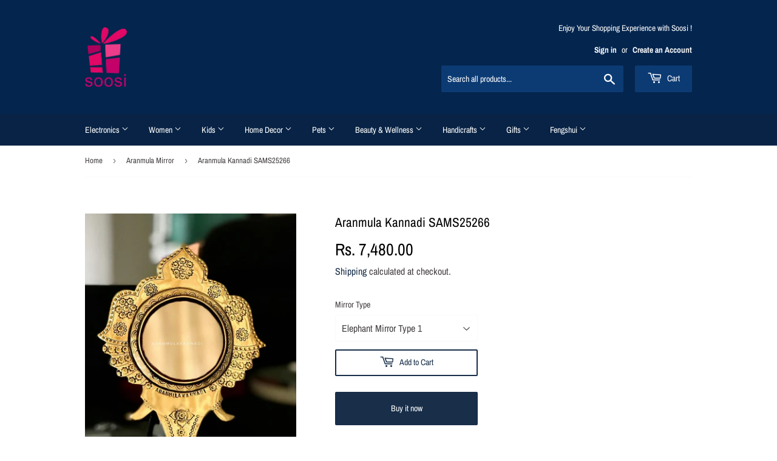

--- FILE ---
content_type: text/html; charset=utf-8
request_url: https://www.soosi.co.in/collections/aranmula/products/aranmula-kannadi-ams2526
body_size: 21802
content:
<!doctype html>
<html class="no-touch no-js">
<head>
  <script>(function(H){H.className=H.className.replace(/\bno-js\b/,'js')})(document.documentElement)</script>
  <!-- Basic page needs ================================================== -->
  <meta charset="utf-8">
  <meta http-equiv="X-UA-Compatible" content="IE=edge,chrome=1">

  
  <link rel="shortcut icon" href="//www.soosi.co.in/cdn/shop/files/logo_1518063015_0668a5f9-c4a6-4cf5-a159-67833edfd663_32x32.PNG?v=1615923236" type="image/png" />
  

  <!-- Title and description ================================================== -->
  <title>
  Aramula Kannadi &ndash; www.soosi.co.in
  </title>

  
    <meta name="description" content="This is known as Ganesha mirror . this resembles lord ganesha it helps to avoid all kind of obstacles in life and bring good luck and prosperity, ideal for keeping it home or in business or giving as gift to dear and near ones. The uniqueness of mirror lies in the fact that it is not made of glass. The exact metals used in the alloy are mixed with copper and tin before being polished for several days in a row to achieve their reflective surface. In a normal mirror, the image is formed from the inner surface. However, in Aranmula Kannadi, light can get reflected from the outer surface (i.e., from polished metal surface) which gives a perfect image. The mirror is usually kept in room temperature away from direct heat and dust. Mysterious in its beauty, the metal mirror is believed to bring prosperity to your home. Aranmula Kannadi is a wonder to the world because of its specialty. A 45 cm tall Aranmula Kannadi is preserved in British Museum located at London, UK. Geological indication has taken the potency of Aranmula Kannadi.">
  

  <!-- Product meta ================================================== -->
  <!-- /snippets/social-meta-tags.liquid -->




<meta property="og:site_name" content="www.soosi.co.in">
<meta property="og:url" content="https://www.soosi.co.in/products/aranmula-kannadi-ams2526">
<meta property="og:title" content="Aranmula Kannadi SAMS25266">
<meta property="og:type" content="product">
<meta property="og:description" content="This is known as Ganesha mirror . this resembles lord ganesha it helps to avoid all kind of obstacles in life and bring good luck and prosperity, ideal for keeping it home or in business or giving as gift to dear and near ones. The uniqueness of mirror lies in the fact that it is not made of glass. The exact metals used in the alloy are mixed with copper and tin before being polished for several days in a row to achieve their reflective surface. In a normal mirror, the image is formed from the inner surface. However, in Aranmula Kannadi, light can get reflected from the outer surface (i.e., from polished metal surface) which gives a perfect image. The mirror is usually kept in room temperature away from direct heat and dust. Mysterious in its beauty, the metal mirror is believed to bring prosperity to your home. Aranmula Kannadi is a wonder to the world because of its specialty. A 45 cm tall Aranmula Kannadi is preserved in British Museum located at London, UK. Geological indication has taken the potency of Aranmula Kannadi.">

  <meta property="og:price:amount" content="7,480.00">
  <meta property="og:price:currency" content="INR">

<meta property="og:image" content="http://www.soosi.co.in/cdn/shop/products/IMG-20190513-WA0024_1200x1200.jpg?v=1571711091">
<meta property="og:image:secure_url" content="https://www.soosi.co.in/cdn/shop/products/IMG-20190513-WA0024_1200x1200.jpg?v=1571711091">


<meta name="twitter:card" content="summary_large_image">
<meta name="twitter:title" content="Aranmula Kannadi SAMS25266">
<meta name="twitter:description" content="This is known as Ganesha mirror . this resembles lord ganesha it helps to avoid all kind of obstacles in life and bring good luck and prosperity, ideal for keeping it home or in business or giving as gift to dear and near ones. The uniqueness of mirror lies in the fact that it is not made of glass. The exact metals used in the alloy are mixed with copper and tin before being polished for several days in a row to achieve their reflective surface. In a normal mirror, the image is formed from the inner surface. However, in Aranmula Kannadi, light can get reflected from the outer surface (i.e., from polished metal surface) which gives a perfect image. The mirror is usually kept in room temperature away from direct heat and dust. Mysterious in its beauty, the metal mirror is believed to bring prosperity to your home. Aranmula Kannadi is a wonder to the world because of its specialty. A 45 cm tall Aranmula Kannadi is preserved in British Museum located at London, UK. Geological indication has taken the potency of Aranmula Kannadi.">


  <!-- Helpers ================================================== -->
  <link rel="canonical" href="https://www.soosi.co.in/products/aranmula-kannadi-ams2526">
  <meta name="viewport" content="width=device-width,initial-scale=1">

  <!-- CSS ================================================== -->
  <link href="//www.soosi.co.in/cdn/shop/t/21/assets/theme.scss.css?v=83560597501219948251762453176" rel="stylesheet" type="text/css" media="all" />

  <!-- Header hook for plugins ================================================== -->
  <script>window.performance && window.performance.mark && window.performance.mark('shopify.content_for_header.start');</script><meta name="google-site-verification" content="RC1HmKpd8Sw78u6uydWZPCjzSlM-O6eWUgS6c1UBdDk">
<meta id="shopify-digital-wallet" name="shopify-digital-wallet" content="/8263630953/digital_wallets/dialog">
<link rel="alternate" type="application/json+oembed" href="https://www.soosi.co.in/products/aranmula-kannadi-ams2526.oembed">
<script async="async" src="/checkouts/internal/preloads.js?locale=en-IN"></script>
<script id="shopify-features" type="application/json">{"accessToken":"5c093ca2fd7c7f2825a26435ae786dbb","betas":["rich-media-storefront-analytics"],"domain":"www.soosi.co.in","predictiveSearch":true,"shopId":8263630953,"locale":"en"}</script>
<script>var Shopify = Shopify || {};
Shopify.shop = "www-soosi-co-in.myshopify.com";
Shopify.locale = "en";
Shopify.currency = {"active":"INR","rate":"1.0"};
Shopify.country = "IN";
Shopify.theme = {"name":"Shopify Theme Support | Copy of Supply","id":155198783730,"schema_name":"Supply","schema_version":"8.0.3","theme_store_id":679,"role":"main"};
Shopify.theme.handle = "null";
Shopify.theme.style = {"id":null,"handle":null};
Shopify.cdnHost = "www.soosi.co.in/cdn";
Shopify.routes = Shopify.routes || {};
Shopify.routes.root = "/";</script>
<script type="module">!function(o){(o.Shopify=o.Shopify||{}).modules=!0}(window);</script>
<script>!function(o){function n(){var o=[];function n(){o.push(Array.prototype.slice.apply(arguments))}return n.q=o,n}var t=o.Shopify=o.Shopify||{};t.loadFeatures=n(),t.autoloadFeatures=n()}(window);</script>
<script id="shop-js-analytics" type="application/json">{"pageType":"product"}</script>
<script defer="defer" async type="module" src="//www.soosi.co.in/cdn/shopifycloud/shop-js/modules/v2/client.init-shop-cart-sync_C5BV16lS.en.esm.js"></script>
<script defer="defer" async type="module" src="//www.soosi.co.in/cdn/shopifycloud/shop-js/modules/v2/chunk.common_CygWptCX.esm.js"></script>
<script type="module">
  await import("//www.soosi.co.in/cdn/shopifycloud/shop-js/modules/v2/client.init-shop-cart-sync_C5BV16lS.en.esm.js");
await import("//www.soosi.co.in/cdn/shopifycloud/shop-js/modules/v2/chunk.common_CygWptCX.esm.js");

  window.Shopify.SignInWithShop?.initShopCartSync?.({"fedCMEnabled":true,"windoidEnabled":true});

</script>
<script id="__st">var __st={"a":8263630953,"offset":-18000,"reqid":"e5c2f6ed-495f-42f8-b539-915e8266faf0-1768820318","pageurl":"www.soosi.co.in\/collections\/aranmula\/products\/aranmula-kannadi-ams2526","u":"741a04259d00","p":"product","rtyp":"product","rid":2432592674921};</script>
<script>window.ShopifyPaypalV4VisibilityTracking = true;</script>
<script id="captcha-bootstrap">!function(){'use strict';const t='contact',e='account',n='new_comment',o=[[t,t],['blogs',n],['comments',n],[t,'customer']],c=[[e,'customer_login'],[e,'guest_login'],[e,'recover_customer_password'],[e,'create_customer']],r=t=>t.map((([t,e])=>`form[action*='/${t}']:not([data-nocaptcha='true']) input[name='form_type'][value='${e}']`)).join(','),a=t=>()=>t?[...document.querySelectorAll(t)].map((t=>t.form)):[];function s(){const t=[...o],e=r(t);return a(e)}const i='password',u='form_key',d=['recaptcha-v3-token','g-recaptcha-response','h-captcha-response',i],f=()=>{try{return window.sessionStorage}catch{return}},m='__shopify_v',_=t=>t.elements[u];function p(t,e,n=!1){try{const o=window.sessionStorage,c=JSON.parse(o.getItem(e)),{data:r}=function(t){const{data:e,action:n}=t;return t[m]||n?{data:e,action:n}:{data:t,action:n}}(c);for(const[e,n]of Object.entries(r))t.elements[e]&&(t.elements[e].value=n);n&&o.removeItem(e)}catch(o){console.error('form repopulation failed',{error:o})}}const l='form_type',E='cptcha';function T(t){t.dataset[E]=!0}const w=window,h=w.document,L='Shopify',v='ce_forms',y='captcha';let A=!1;((t,e)=>{const n=(g='f06e6c50-85a8-45c8-87d0-21a2b65856fe',I='https://cdn.shopify.com/shopifycloud/storefront-forms-hcaptcha/ce_storefront_forms_captcha_hcaptcha.v1.5.2.iife.js',D={infoText:'Protected by hCaptcha',privacyText:'Privacy',termsText:'Terms'},(t,e,n)=>{const o=w[L][v],c=o.bindForm;if(c)return c(t,g,e,D).then(n);var r;o.q.push([[t,g,e,D],n]),r=I,A||(h.body.append(Object.assign(h.createElement('script'),{id:'captcha-provider',async:!0,src:r})),A=!0)});var g,I,D;w[L]=w[L]||{},w[L][v]=w[L][v]||{},w[L][v].q=[],w[L][y]=w[L][y]||{},w[L][y].protect=function(t,e){n(t,void 0,e),T(t)},Object.freeze(w[L][y]),function(t,e,n,w,h,L){const[v,y,A,g]=function(t,e,n){const i=e?o:[],u=t?c:[],d=[...i,...u],f=r(d),m=r(i),_=r(d.filter((([t,e])=>n.includes(e))));return[a(f),a(m),a(_),s()]}(w,h,L),I=t=>{const e=t.target;return e instanceof HTMLFormElement?e:e&&e.form},D=t=>v().includes(t);t.addEventListener('submit',(t=>{const e=I(t);if(!e)return;const n=D(e)&&!e.dataset.hcaptchaBound&&!e.dataset.recaptchaBound,o=_(e),c=g().includes(e)&&(!o||!o.value);(n||c)&&t.preventDefault(),c&&!n&&(function(t){try{if(!f())return;!function(t){const e=f();if(!e)return;const n=_(t);if(!n)return;const o=n.value;o&&e.removeItem(o)}(t);const e=Array.from(Array(32),(()=>Math.random().toString(36)[2])).join('');!function(t,e){_(t)||t.append(Object.assign(document.createElement('input'),{type:'hidden',name:u})),t.elements[u].value=e}(t,e),function(t,e){const n=f();if(!n)return;const o=[...t.querySelectorAll(`input[type='${i}']`)].map((({name:t})=>t)),c=[...d,...o],r={};for(const[a,s]of new FormData(t).entries())c.includes(a)||(r[a]=s);n.setItem(e,JSON.stringify({[m]:1,action:t.action,data:r}))}(t,e)}catch(e){console.error('failed to persist form',e)}}(e),e.submit())}));const S=(t,e)=>{t&&!t.dataset[E]&&(n(t,e.some((e=>e===t))),T(t))};for(const o of['focusin','change'])t.addEventListener(o,(t=>{const e=I(t);D(e)&&S(e,y())}));const B=e.get('form_key'),M=e.get(l),P=B&&M;t.addEventListener('DOMContentLoaded',(()=>{const t=y();if(P)for(const e of t)e.elements[l].value===M&&p(e,B);[...new Set([...A(),...v().filter((t=>'true'===t.dataset.shopifyCaptcha))])].forEach((e=>S(e,t)))}))}(h,new URLSearchParams(w.location.search),n,t,e,['guest_login'])})(!0,!0)}();</script>
<script integrity="sha256-4kQ18oKyAcykRKYeNunJcIwy7WH5gtpwJnB7kiuLZ1E=" data-source-attribution="shopify.loadfeatures" defer="defer" src="//www.soosi.co.in/cdn/shopifycloud/storefront/assets/storefront/load_feature-a0a9edcb.js" crossorigin="anonymous"></script>
<script data-source-attribution="shopify.dynamic_checkout.dynamic.init">var Shopify=Shopify||{};Shopify.PaymentButton=Shopify.PaymentButton||{isStorefrontPortableWallets:!0,init:function(){window.Shopify.PaymentButton.init=function(){};var t=document.createElement("script");t.src="https://www.soosi.co.in/cdn/shopifycloud/portable-wallets/latest/portable-wallets.en.js",t.type="module",document.head.appendChild(t)}};
</script>
<script data-source-attribution="shopify.dynamic_checkout.buyer_consent">
  function portableWalletsHideBuyerConsent(e){var t=document.getElementById("shopify-buyer-consent"),n=document.getElementById("shopify-subscription-policy-button");t&&n&&(t.classList.add("hidden"),t.setAttribute("aria-hidden","true"),n.removeEventListener("click",e))}function portableWalletsShowBuyerConsent(e){var t=document.getElementById("shopify-buyer-consent"),n=document.getElementById("shopify-subscription-policy-button");t&&n&&(t.classList.remove("hidden"),t.removeAttribute("aria-hidden"),n.addEventListener("click",e))}window.Shopify?.PaymentButton&&(window.Shopify.PaymentButton.hideBuyerConsent=portableWalletsHideBuyerConsent,window.Shopify.PaymentButton.showBuyerConsent=portableWalletsShowBuyerConsent);
</script>
<script>
  function portableWalletsCleanup(e){e&&e.src&&console.error("Failed to load portable wallets script "+e.src);var t=document.querySelectorAll("shopify-accelerated-checkout .shopify-payment-button__skeleton, shopify-accelerated-checkout-cart .wallet-cart-button__skeleton"),e=document.getElementById("shopify-buyer-consent");for(let e=0;e<t.length;e++)t[e].remove();e&&e.remove()}function portableWalletsNotLoadedAsModule(e){e instanceof ErrorEvent&&"string"==typeof e.message&&e.message.includes("import.meta")&&"string"==typeof e.filename&&e.filename.includes("portable-wallets")&&(window.removeEventListener("error",portableWalletsNotLoadedAsModule),window.Shopify.PaymentButton.failedToLoad=e,"loading"===document.readyState?document.addEventListener("DOMContentLoaded",window.Shopify.PaymentButton.init):window.Shopify.PaymentButton.init())}window.addEventListener("error",portableWalletsNotLoadedAsModule);
</script>

<script type="module" src="https://www.soosi.co.in/cdn/shopifycloud/portable-wallets/latest/portable-wallets.en.js" onError="portableWalletsCleanup(this)" crossorigin="anonymous"></script>
<script nomodule>
  document.addEventListener("DOMContentLoaded", portableWalletsCleanup);
</script>

<link id="shopify-accelerated-checkout-styles" rel="stylesheet" media="screen" href="https://www.soosi.co.in/cdn/shopifycloud/portable-wallets/latest/accelerated-checkout-backwards-compat.css" crossorigin="anonymous">
<style id="shopify-accelerated-checkout-cart">
        #shopify-buyer-consent {
  margin-top: 1em;
  display: inline-block;
  width: 100%;
}

#shopify-buyer-consent.hidden {
  display: none;
}

#shopify-subscription-policy-button {
  background: none;
  border: none;
  padding: 0;
  text-decoration: underline;
  font-size: inherit;
  cursor: pointer;
}

#shopify-subscription-policy-button::before {
  box-shadow: none;
}

      </style>

<script>window.performance && window.performance.mark && window.performance.mark('shopify.content_for_header.end');</script>

  
  

  <script src="//www.soosi.co.in/cdn/shop/t/21/assets/jquery-2.2.3.min.js?v=58211863146907186831759747332" type="text/javascript"></script>

  <script src="//www.soosi.co.in/cdn/shop/t/21/assets/lazysizes.min.js?v=8147953233334221341759747332" async="async"></script>
  <script src="//www.soosi.co.in/cdn/shop/t/21/assets/vendor.js?v=106177282645720727331759747332" defer="defer"></script>
  <script src="//www.soosi.co.in/cdn/shop/t/21/assets/theme.js?v=44202447189188672501759747332" defer="defer"></script>


<!-- BEGIN app block: shopify://apps/fraud-guard/blocks/app-embed/7c8c141d-bb2e-471b-a493-6f5179540616 -->

<div id="fraud-guard-app-ASWh5NlNlVUlZM1JPd__7534087458814163749" class="fraud-guard-app-embed">
  
  
  
</div>

<script>
  // Don't interfere with the theme editor
  if (window.Shopify && Shopify.designMode) window.__FG_SKIP__ = true;
</script>

<script>
(function () {
  // Don't apply in editor
  if (window.Shopify && Shopify.designMode) return;

  // If we've already marked this visitor as blocked, hide immediately and bounce.
  if (document.cookie.includes("fraud_guard_blocked=1")) {
    document.documentElement.style.visibility = 'hidden';
    location.replace('/apps/fraud-guard/api/blocked?from=' + encodeURIComponent(location.href));
  }
})();
</script>

<script src="https://cdn.shopify.com/extensions/01993b6f-8934-796e-a3a1-2bbbb7024559/fraud-guard-19/assets/client.base.min.js" defer></script>
<script src="https://cdn.shopify.com/extensions/01993b6f-8934-796e-a3a1-2bbbb7024559/fraud-guard-19/assets/app-embed.js" defer></script>


<!-- END app block --><link href="https://monorail-edge.shopifysvc.com" rel="dns-prefetch">
<script>(function(){if ("sendBeacon" in navigator && "performance" in window) {try {var session_token_from_headers = performance.getEntriesByType('navigation')[0].serverTiming.find(x => x.name == '_s').description;} catch {var session_token_from_headers = undefined;}var session_cookie_matches = document.cookie.match(/_shopify_s=([^;]*)/);var session_token_from_cookie = session_cookie_matches && session_cookie_matches.length === 2 ? session_cookie_matches[1] : "";var session_token = session_token_from_headers || session_token_from_cookie || "";function handle_abandonment_event(e) {var entries = performance.getEntries().filter(function(entry) {return /monorail-edge.shopifysvc.com/.test(entry.name);});if (!window.abandonment_tracked && entries.length === 0) {window.abandonment_tracked = true;var currentMs = Date.now();var navigation_start = performance.timing.navigationStart;var payload = {shop_id: 8263630953,url: window.location.href,navigation_start,duration: currentMs - navigation_start,session_token,page_type: "product"};window.navigator.sendBeacon("https://monorail-edge.shopifysvc.com/v1/produce", JSON.stringify({schema_id: "online_store_buyer_site_abandonment/1.1",payload: payload,metadata: {event_created_at_ms: currentMs,event_sent_at_ms: currentMs}}));}}window.addEventListener('pagehide', handle_abandonment_event);}}());</script>
<script id="web-pixels-manager-setup">(function e(e,d,r,n,o){if(void 0===o&&(o={}),!Boolean(null===(a=null===(i=window.Shopify)||void 0===i?void 0:i.analytics)||void 0===a?void 0:a.replayQueue)){var i,a;window.Shopify=window.Shopify||{};var t=window.Shopify;t.analytics=t.analytics||{};var s=t.analytics;s.replayQueue=[],s.publish=function(e,d,r){return s.replayQueue.push([e,d,r]),!0};try{self.performance.mark("wpm:start")}catch(e){}var l=function(){var e={modern:/Edge?\/(1{2}[4-9]|1[2-9]\d|[2-9]\d{2}|\d{4,})\.\d+(\.\d+|)|Firefox\/(1{2}[4-9]|1[2-9]\d|[2-9]\d{2}|\d{4,})\.\d+(\.\d+|)|Chrom(ium|e)\/(9{2}|\d{3,})\.\d+(\.\d+|)|(Maci|X1{2}).+ Version\/(15\.\d+|(1[6-9]|[2-9]\d|\d{3,})\.\d+)([,.]\d+|)( \(\w+\)|)( Mobile\/\w+|) Safari\/|Chrome.+OPR\/(9{2}|\d{3,})\.\d+\.\d+|(CPU[ +]OS|iPhone[ +]OS|CPU[ +]iPhone|CPU IPhone OS|CPU iPad OS)[ +]+(15[._]\d+|(1[6-9]|[2-9]\d|\d{3,})[._]\d+)([._]\d+|)|Android:?[ /-](13[3-9]|1[4-9]\d|[2-9]\d{2}|\d{4,})(\.\d+|)(\.\d+|)|Android.+Firefox\/(13[5-9]|1[4-9]\d|[2-9]\d{2}|\d{4,})\.\d+(\.\d+|)|Android.+Chrom(ium|e)\/(13[3-9]|1[4-9]\d|[2-9]\d{2}|\d{4,})\.\d+(\.\d+|)|SamsungBrowser\/([2-9]\d|\d{3,})\.\d+/,legacy:/Edge?\/(1[6-9]|[2-9]\d|\d{3,})\.\d+(\.\d+|)|Firefox\/(5[4-9]|[6-9]\d|\d{3,})\.\d+(\.\d+|)|Chrom(ium|e)\/(5[1-9]|[6-9]\d|\d{3,})\.\d+(\.\d+|)([\d.]+$|.*Safari\/(?![\d.]+ Edge\/[\d.]+$))|(Maci|X1{2}).+ Version\/(10\.\d+|(1[1-9]|[2-9]\d|\d{3,})\.\d+)([,.]\d+|)( \(\w+\)|)( Mobile\/\w+|) Safari\/|Chrome.+OPR\/(3[89]|[4-9]\d|\d{3,})\.\d+\.\d+|(CPU[ +]OS|iPhone[ +]OS|CPU[ +]iPhone|CPU IPhone OS|CPU iPad OS)[ +]+(10[._]\d+|(1[1-9]|[2-9]\d|\d{3,})[._]\d+)([._]\d+|)|Android:?[ /-](13[3-9]|1[4-9]\d|[2-9]\d{2}|\d{4,})(\.\d+|)(\.\d+|)|Mobile Safari.+OPR\/([89]\d|\d{3,})\.\d+\.\d+|Android.+Firefox\/(13[5-9]|1[4-9]\d|[2-9]\d{2}|\d{4,})\.\d+(\.\d+|)|Android.+Chrom(ium|e)\/(13[3-9]|1[4-9]\d|[2-9]\d{2}|\d{4,})\.\d+(\.\d+|)|Android.+(UC? ?Browser|UCWEB|U3)[ /]?(15\.([5-9]|\d{2,})|(1[6-9]|[2-9]\d|\d{3,})\.\d+)\.\d+|SamsungBrowser\/(5\.\d+|([6-9]|\d{2,})\.\d+)|Android.+MQ{2}Browser\/(14(\.(9|\d{2,})|)|(1[5-9]|[2-9]\d|\d{3,})(\.\d+|))(\.\d+|)|K[Aa][Ii]OS\/(3\.\d+|([4-9]|\d{2,})\.\d+)(\.\d+|)/},d=e.modern,r=e.legacy,n=navigator.userAgent;return n.match(d)?"modern":n.match(r)?"legacy":"unknown"}(),u="modern"===l?"modern":"legacy",c=(null!=n?n:{modern:"",legacy:""})[u],f=function(e){return[e.baseUrl,"/wpm","/b",e.hashVersion,"modern"===e.buildTarget?"m":"l",".js"].join("")}({baseUrl:d,hashVersion:r,buildTarget:u}),m=function(e){var d=e.version,r=e.bundleTarget,n=e.surface,o=e.pageUrl,i=e.monorailEndpoint;return{emit:function(e){var a=e.status,t=e.errorMsg,s=(new Date).getTime(),l=JSON.stringify({metadata:{event_sent_at_ms:s},events:[{schema_id:"web_pixels_manager_load/3.1",payload:{version:d,bundle_target:r,page_url:o,status:a,surface:n,error_msg:t},metadata:{event_created_at_ms:s}}]});if(!i)return console&&console.warn&&console.warn("[Web Pixels Manager] No Monorail endpoint provided, skipping logging."),!1;try{return self.navigator.sendBeacon.bind(self.navigator)(i,l)}catch(e){}var u=new XMLHttpRequest;try{return u.open("POST",i,!0),u.setRequestHeader("Content-Type","text/plain"),u.send(l),!0}catch(e){return console&&console.warn&&console.warn("[Web Pixels Manager] Got an unhandled error while logging to Monorail."),!1}}}}({version:r,bundleTarget:l,surface:e.surface,pageUrl:self.location.href,monorailEndpoint:e.monorailEndpoint});try{o.browserTarget=l,function(e){var d=e.src,r=e.async,n=void 0===r||r,o=e.onload,i=e.onerror,a=e.sri,t=e.scriptDataAttributes,s=void 0===t?{}:t,l=document.createElement("script"),u=document.querySelector("head"),c=document.querySelector("body");if(l.async=n,l.src=d,a&&(l.integrity=a,l.crossOrigin="anonymous"),s)for(var f in s)if(Object.prototype.hasOwnProperty.call(s,f))try{l.dataset[f]=s[f]}catch(e){}if(o&&l.addEventListener("load",o),i&&l.addEventListener("error",i),u)u.appendChild(l);else{if(!c)throw new Error("Did not find a head or body element to append the script");c.appendChild(l)}}({src:f,async:!0,onload:function(){if(!function(){var e,d;return Boolean(null===(d=null===(e=window.Shopify)||void 0===e?void 0:e.analytics)||void 0===d?void 0:d.initialized)}()){var d=window.webPixelsManager.init(e)||void 0;if(d){var r=window.Shopify.analytics;r.replayQueue.forEach((function(e){var r=e[0],n=e[1],o=e[2];d.publishCustomEvent(r,n,o)})),r.replayQueue=[],r.publish=d.publishCustomEvent,r.visitor=d.visitor,r.initialized=!0}}},onerror:function(){return m.emit({status:"failed",errorMsg:"".concat(f," has failed to load")})},sri:function(e){var d=/^sha384-[A-Za-z0-9+/=]+$/;return"string"==typeof e&&d.test(e)}(c)?c:"",scriptDataAttributes:o}),m.emit({status:"loading"})}catch(e){m.emit({status:"failed",errorMsg:(null==e?void 0:e.message)||"Unknown error"})}}})({shopId: 8263630953,storefrontBaseUrl: "https://www.soosi.co.in",extensionsBaseUrl: "https://extensions.shopifycdn.com/cdn/shopifycloud/web-pixels-manager",monorailEndpoint: "https://monorail-edge.shopifysvc.com/unstable/produce_batch",surface: "storefront-renderer",enabledBetaFlags: ["2dca8a86"],webPixelsConfigList: [{"id":"560922866","configuration":"{\"config\":\"{\\\"pixel_id\\\":\\\"AW-701190851\\\",\\\"target_country\\\":\\\"IN\\\",\\\"gtag_events\\\":[{\\\"type\\\":\\\"page_view\\\",\\\"action_label\\\":\\\"AW-701190851\\\/SGKnCNuRvLABEMOlrc4C\\\"},{\\\"type\\\":\\\"purchase\\\",\\\"action_label\\\":\\\"AW-701190851\\\/_dRuCN6RvLABEMOlrc4C\\\"},{\\\"type\\\":\\\"view_item\\\",\\\"action_label\\\":\\\"AW-701190851\\\/Syn6COGRvLABEMOlrc4C\\\"},{\\\"type\\\":\\\"add_to_cart\\\",\\\"action_label\\\":\\\"AW-701190851\\\/mXcCCOSRvLABEMOlrc4C\\\"},{\\\"type\\\":\\\"begin_checkout\\\",\\\"action_label\\\":\\\"AW-701190851\\\/q33lCOeRvLABEMOlrc4C\\\"},{\\\"type\\\":\\\"search\\\",\\\"action_label\\\":\\\"AW-701190851\\\/0pU-COqRvLABEMOlrc4C\\\"},{\\\"type\\\":\\\"add_payment_info\\\",\\\"action_label\\\":\\\"AW-701190851\\\/yn8aCO2RvLABEMOlrc4C\\\"}],\\\"enable_monitoring_mode\\\":false}\"}","eventPayloadVersion":"v1","runtimeContext":"OPEN","scriptVersion":"b2a88bafab3e21179ed38636efcd8a93","type":"APP","apiClientId":1780363,"privacyPurposes":[],"dataSharingAdjustments":{"protectedCustomerApprovalScopes":["read_customer_address","read_customer_email","read_customer_name","read_customer_personal_data","read_customer_phone"]}},{"id":"shopify-app-pixel","configuration":"{}","eventPayloadVersion":"v1","runtimeContext":"STRICT","scriptVersion":"0450","apiClientId":"shopify-pixel","type":"APP","privacyPurposes":["ANALYTICS","MARKETING"]},{"id":"shopify-custom-pixel","eventPayloadVersion":"v1","runtimeContext":"LAX","scriptVersion":"0450","apiClientId":"shopify-pixel","type":"CUSTOM","privacyPurposes":["ANALYTICS","MARKETING"]}],isMerchantRequest: false,initData: {"shop":{"name":"www.soosi.co.in","paymentSettings":{"currencyCode":"INR"},"myshopifyDomain":"www-soosi-co-in.myshopify.com","countryCode":"IN","storefrontUrl":"https:\/\/www.soosi.co.in"},"customer":null,"cart":null,"checkout":null,"productVariants":[{"price":{"amount":7480.0,"currencyCode":"INR"},"product":{"title":"Aranmula Kannadi SAMS25266","vendor":"Aranmula Kannadi","id":"2432592674921","untranslatedTitle":"Aranmula Kannadi SAMS25266","url":"\/products\/aranmula-kannadi-ams2526","type":"Mirror"},"id":"21760677773417","image":{"src":"\/\/www.soosi.co.in\/cdn\/shop\/products\/IMG-20190513-WA0024.jpg?v=1571711091"},"sku":"","title":"Elephant Mirror Type 1","untranslatedTitle":"Elephant Mirror Type 1"}],"purchasingCompany":null},},"https://www.soosi.co.in/cdn","fcfee988w5aeb613cpc8e4bc33m6693e112",{"modern":"","legacy":""},{"shopId":"8263630953","storefrontBaseUrl":"https:\/\/www.soosi.co.in","extensionBaseUrl":"https:\/\/extensions.shopifycdn.com\/cdn\/shopifycloud\/web-pixels-manager","surface":"storefront-renderer","enabledBetaFlags":"[\"2dca8a86\"]","isMerchantRequest":"false","hashVersion":"fcfee988w5aeb613cpc8e4bc33m6693e112","publish":"custom","events":"[[\"page_viewed\",{}],[\"product_viewed\",{\"productVariant\":{\"price\":{\"amount\":7480.0,\"currencyCode\":\"INR\"},\"product\":{\"title\":\"Aranmula Kannadi SAMS25266\",\"vendor\":\"Aranmula Kannadi\",\"id\":\"2432592674921\",\"untranslatedTitle\":\"Aranmula Kannadi SAMS25266\",\"url\":\"\/products\/aranmula-kannadi-ams2526\",\"type\":\"Mirror\"},\"id\":\"21760677773417\",\"image\":{\"src\":\"\/\/www.soosi.co.in\/cdn\/shop\/products\/IMG-20190513-WA0024.jpg?v=1571711091\"},\"sku\":\"\",\"title\":\"Elephant Mirror Type 1\",\"untranslatedTitle\":\"Elephant Mirror Type 1\"}}]]"});</script><script>
  window.ShopifyAnalytics = window.ShopifyAnalytics || {};
  window.ShopifyAnalytics.meta = window.ShopifyAnalytics.meta || {};
  window.ShopifyAnalytics.meta.currency = 'INR';
  var meta = {"product":{"id":2432592674921,"gid":"gid:\/\/shopify\/Product\/2432592674921","vendor":"Aranmula Kannadi","type":"Mirror","handle":"aranmula-kannadi-ams2526","variants":[{"id":21760677773417,"price":748000,"name":"Aranmula Kannadi SAMS25266 - Elephant Mirror Type 1","public_title":"Elephant Mirror Type 1","sku":""}],"remote":false},"page":{"pageType":"product","resourceType":"product","resourceId":2432592674921,"requestId":"e5c2f6ed-495f-42f8-b539-915e8266faf0-1768820318"}};
  for (var attr in meta) {
    window.ShopifyAnalytics.meta[attr] = meta[attr];
  }
</script>
<script class="analytics">
  (function () {
    var customDocumentWrite = function(content) {
      var jquery = null;

      if (window.jQuery) {
        jquery = window.jQuery;
      } else if (window.Checkout && window.Checkout.$) {
        jquery = window.Checkout.$;
      }

      if (jquery) {
        jquery('body').append(content);
      }
    };

    var hasLoggedConversion = function(token) {
      if (token) {
        return document.cookie.indexOf('loggedConversion=' + token) !== -1;
      }
      return false;
    }

    var setCookieIfConversion = function(token) {
      if (token) {
        var twoMonthsFromNow = new Date(Date.now());
        twoMonthsFromNow.setMonth(twoMonthsFromNow.getMonth() + 2);

        document.cookie = 'loggedConversion=' + token + '; expires=' + twoMonthsFromNow;
      }
    }

    var trekkie = window.ShopifyAnalytics.lib = window.trekkie = window.trekkie || [];
    if (trekkie.integrations) {
      return;
    }
    trekkie.methods = [
      'identify',
      'page',
      'ready',
      'track',
      'trackForm',
      'trackLink'
    ];
    trekkie.factory = function(method) {
      return function() {
        var args = Array.prototype.slice.call(arguments);
        args.unshift(method);
        trekkie.push(args);
        return trekkie;
      };
    };
    for (var i = 0; i < trekkie.methods.length; i++) {
      var key = trekkie.methods[i];
      trekkie[key] = trekkie.factory(key);
    }
    trekkie.load = function(config) {
      trekkie.config = config || {};
      trekkie.config.initialDocumentCookie = document.cookie;
      var first = document.getElementsByTagName('script')[0];
      var script = document.createElement('script');
      script.type = 'text/javascript';
      script.onerror = function(e) {
        var scriptFallback = document.createElement('script');
        scriptFallback.type = 'text/javascript';
        scriptFallback.onerror = function(error) {
                var Monorail = {
      produce: function produce(monorailDomain, schemaId, payload) {
        var currentMs = new Date().getTime();
        var event = {
          schema_id: schemaId,
          payload: payload,
          metadata: {
            event_created_at_ms: currentMs,
            event_sent_at_ms: currentMs
          }
        };
        return Monorail.sendRequest("https://" + monorailDomain + "/v1/produce", JSON.stringify(event));
      },
      sendRequest: function sendRequest(endpointUrl, payload) {
        // Try the sendBeacon API
        if (window && window.navigator && typeof window.navigator.sendBeacon === 'function' && typeof window.Blob === 'function' && !Monorail.isIos12()) {
          var blobData = new window.Blob([payload], {
            type: 'text/plain'
          });

          if (window.navigator.sendBeacon(endpointUrl, blobData)) {
            return true;
          } // sendBeacon was not successful

        } // XHR beacon

        var xhr = new XMLHttpRequest();

        try {
          xhr.open('POST', endpointUrl);
          xhr.setRequestHeader('Content-Type', 'text/plain');
          xhr.send(payload);
        } catch (e) {
          console.log(e);
        }

        return false;
      },
      isIos12: function isIos12() {
        return window.navigator.userAgent.lastIndexOf('iPhone; CPU iPhone OS 12_') !== -1 || window.navigator.userAgent.lastIndexOf('iPad; CPU OS 12_') !== -1;
      }
    };
    Monorail.produce('monorail-edge.shopifysvc.com',
      'trekkie_storefront_load_errors/1.1',
      {shop_id: 8263630953,
      theme_id: 155198783730,
      app_name: "storefront",
      context_url: window.location.href,
      source_url: "//www.soosi.co.in/cdn/s/trekkie.storefront.cd680fe47e6c39ca5d5df5f0a32d569bc48c0f27.min.js"});

        };
        scriptFallback.async = true;
        scriptFallback.src = '//www.soosi.co.in/cdn/s/trekkie.storefront.cd680fe47e6c39ca5d5df5f0a32d569bc48c0f27.min.js';
        first.parentNode.insertBefore(scriptFallback, first);
      };
      script.async = true;
      script.src = '//www.soosi.co.in/cdn/s/trekkie.storefront.cd680fe47e6c39ca5d5df5f0a32d569bc48c0f27.min.js';
      first.parentNode.insertBefore(script, first);
    };
    trekkie.load(
      {"Trekkie":{"appName":"storefront","development":false,"defaultAttributes":{"shopId":8263630953,"isMerchantRequest":null,"themeId":155198783730,"themeCityHash":"8904883232645788166","contentLanguage":"en","currency":"INR","eventMetadataId":"a1fa4d87-0bde-4c30-bec4-ff4feb22221f"},"isServerSideCookieWritingEnabled":true,"monorailRegion":"shop_domain","enabledBetaFlags":["65f19447"]},"Session Attribution":{},"S2S":{"facebookCapiEnabled":false,"source":"trekkie-storefront-renderer","apiClientId":580111}}
    );

    var loaded = false;
    trekkie.ready(function() {
      if (loaded) return;
      loaded = true;

      window.ShopifyAnalytics.lib = window.trekkie;

      var originalDocumentWrite = document.write;
      document.write = customDocumentWrite;
      try { window.ShopifyAnalytics.merchantGoogleAnalytics.call(this); } catch(error) {};
      document.write = originalDocumentWrite;

      window.ShopifyAnalytics.lib.page(null,{"pageType":"product","resourceType":"product","resourceId":2432592674921,"requestId":"e5c2f6ed-495f-42f8-b539-915e8266faf0-1768820318","shopifyEmitted":true});

      var match = window.location.pathname.match(/checkouts\/(.+)\/(thank_you|post_purchase)/)
      var token = match? match[1]: undefined;
      if (!hasLoggedConversion(token)) {
        setCookieIfConversion(token);
        window.ShopifyAnalytics.lib.track("Viewed Product",{"currency":"INR","variantId":21760677773417,"productId":2432592674921,"productGid":"gid:\/\/shopify\/Product\/2432592674921","name":"Aranmula Kannadi SAMS25266 - Elephant Mirror Type 1","price":"7480.00","sku":"","brand":"Aranmula Kannadi","variant":"Elephant Mirror Type 1","category":"Mirror","nonInteraction":true,"remote":false},undefined,undefined,{"shopifyEmitted":true});
      window.ShopifyAnalytics.lib.track("monorail:\/\/trekkie_storefront_viewed_product\/1.1",{"currency":"INR","variantId":21760677773417,"productId":2432592674921,"productGid":"gid:\/\/shopify\/Product\/2432592674921","name":"Aranmula Kannadi SAMS25266 - Elephant Mirror Type 1","price":"7480.00","sku":"","brand":"Aranmula Kannadi","variant":"Elephant Mirror Type 1","category":"Mirror","nonInteraction":true,"remote":false,"referer":"https:\/\/www.soosi.co.in\/collections\/aranmula\/products\/aranmula-kannadi-ams2526"});
      }
    });


        var eventsListenerScript = document.createElement('script');
        eventsListenerScript.async = true;
        eventsListenerScript.src = "//www.soosi.co.in/cdn/shopifycloud/storefront/assets/shop_events_listener-3da45d37.js";
        document.getElementsByTagName('head')[0].appendChild(eventsListenerScript);

})();</script>
<script
  defer
  src="https://www.soosi.co.in/cdn/shopifycloud/perf-kit/shopify-perf-kit-3.0.4.min.js"
  data-application="storefront-renderer"
  data-shop-id="8263630953"
  data-render-region="gcp-us-central1"
  data-page-type="product"
  data-theme-instance-id="155198783730"
  data-theme-name="Supply"
  data-theme-version="8.0.3"
  data-monorail-region="shop_domain"
  data-resource-timing-sampling-rate="10"
  data-shs="true"
  data-shs-beacon="true"
  data-shs-export-with-fetch="true"
  data-shs-logs-sample-rate="1"
  data-shs-beacon-endpoint="https://www.soosi.co.in/api/collect"
></script>
</head>

<body id="aramula-kannadi" class="template-product" >

  <div id="shopify-section-header" class="shopify-section header-section"><header class="site-header" role="banner" data-section-id="header" data-section-type="header-section">
  <div class="wrapper">

    <div class="grid--full">
      <div class="grid-item large--one-half">
        
          <div class="h1 header-logo" itemscope itemtype="http://schema.org/Organization">
        
          
          

          <a href="https://www.soosi.co.in/" itemprop="url">
            <div class="lazyload__image-wrapper no-js header-logo__image" style="max-width:69px;">
              <div style="padding-top:142.44604316546764%;">
                <img class="lazyload js"
                  data-src="//www.soosi.co.in/cdn/shop/files/logo_1518063015_0668a5f9-c4a6-4cf5-a159-67833edfd663_{width}x.PNG?v=1615923236"
                  data-widths="[180, 360, 540, 720, 900, 1080, 1296, 1512, 1728, 2048]"
                  data-aspectratio="0.702020202020202"
                  data-sizes="auto"
                  alt="www.soosi.co.in"
                  style="width:69px;">
              </div>
            </div>
            <noscript>
              
              <img src="//www.soosi.co.in/cdn/shop/files/logo_1518063015_0668a5f9-c4a6-4cf5-a159-67833edfd663_69x.PNG?v=1615923236"
                srcset="//www.soosi.co.in/cdn/shop/files/logo_1518063015_0668a5f9-c4a6-4cf5-a159-67833edfd663_69x.PNG?v=1615923236 1x, //www.soosi.co.in/cdn/shop/files/logo_1518063015_0668a5f9-c4a6-4cf5-a159-67833edfd663_69x@2x.PNG?v=1615923236 2x"
                alt="www.soosi.co.in"
                itemprop="logo"
                style="max-width:69px;">
            </noscript>
          </a>
          
        
          </div>
        
      </div>

      <div class="grid-item large--one-half text-center large--text-right">
        
          <div class="site-header--text-links">
            
              

                <p>Enjoy Your Shopping Experience with Soosi !</p>

              
            

            
              <span class="site-header--meta-links medium-down--hide">
                
                  <a href="https://shopify.com/8263630953/account?locale=en&amp;region_country=IN" id="customer_login_link">Sign in</a>
                  <span class="site-header--spacer">or</span>
                  <a href="https://shopify.com/8263630953/account?locale=en" id="customer_register_link">Create an Account</a>
                
              </span>
            
          </div>

          <br class="medium-down--hide">
        

        <form action="/search" method="get" class="search-bar" role="search">
  <input type="hidden" name="type" value="product">

  <input type="search" name="q" value="" placeholder="Search all products..." aria-label="Search all products...">
  <button type="submit" class="search-bar--submit icon-fallback-text">
    <span class="icon icon-search" aria-hidden="true"></span>
    <span class="fallback-text">Search</span>
  </button>
</form>


        <a href="/cart" class="header-cart-btn cart-toggle">
          <span class="icon icon-cart"></span>
          Cart <span class="cart-count cart-badge--desktop hidden-count">0</span>
        </a>
      </div>
    </div>

  </div>
</header>

<div id="mobileNavBar">
  <div class="display-table-cell">
    <button class="menu-toggle mobileNavBar-link" aria-controls="navBar" aria-expanded="false"><span class="icon icon-hamburger" aria-hidden="true"></span>Menu</button>
  </div>
  <div class="display-table-cell">
    <a href="/cart" class="cart-toggle mobileNavBar-link">
      <span class="icon icon-cart"></span>
      Cart <span class="cart-count hidden-count">0</span>
    </a>
  </div>
</div>

<nav class="nav-bar" id="navBar" role="navigation">
  <div class="wrapper">
    <form action="/search" method="get" class="search-bar" role="search">
  <input type="hidden" name="type" value="product">

  <input type="search" name="q" value="" placeholder="Search all products..." aria-label="Search all products...">
  <button type="submit" class="search-bar--submit icon-fallback-text">
    <span class="icon icon-search" aria-hidden="true"></span>
    <span class="fallback-text">Search</span>
  </button>
</form>

    <ul class="mobile-nav" id="MobileNav">
  
  <li class="large--hide">
    <a href="/">Home</a>
  </li>
  
  
    
      
      <li
        class="mobile-nav--has-dropdown "
        aria-haspopup="true">
        <a
          href="/collections/mobile-collection-1"
          class="mobile-nav--link"
          data-meganav-type="parent"
          >
            Electronics
        </a>
        <button class="icon icon-arrow-down mobile-nav--button"
          aria-expanded="false"
          aria-label="Electronics Menu">
        </button>
        <ul
          id="MenuParent-1"
          class="mobile-nav--dropdown "
          data-meganav-dropdown>
          
            
              <li>
                <a
                  href="/collections/mobile-collection-1/mobile-accessories"
                  class="mobile-nav--link"
                  data-meganav-type="child"
                  >
                    Mobile Phone
                </a>
              </li>
            
          
            
              <li>
                <a
                  href="/collections/speaker-collection"
                  class="mobile-nav--link"
                  data-meganav-type="child"
                  >
                    Speakers
                </a>
              </li>
            
          
            
              <li>
                <a
                  href="/collections/kitchen-home-applicances-collection"
                  class="mobile-nav--link"
                  data-meganav-type="child"
                  >
                    Kitchen &amp; Home Appliances
                </a>
              </li>
            
          
            
              <li>
                <a
                  href="/collections/heating-cooling-appliances-collection"
                  class="mobile-nav--link"
                  data-meganav-type="child"
                  >
                    Heating &amp; Cooling Appliances
                </a>
              </li>
            
          
            
              <li>
                <a
                  href="/collections/heating-cooling-appliances-collection"
                  class="mobile-nav--link"
                  data-meganav-type="child"
                  >
                    All Appliances
                </a>
              </li>
            
          
        </ul>
      </li>
    
  
    
      
      <li
        class="mobile-nav--has-dropdown "
        aria-haspopup="true">
        <a
          href="/collections/saree"
          class="mobile-nav--link"
          data-meganav-type="parent"
          >
            Women
        </a>
        <button class="icon icon-arrow-down mobile-nav--button"
          aria-expanded="false"
          aria-label="Women Menu">
        </button>
        <ul
          id="MenuParent-2"
          class="mobile-nav--dropdown mobile-nav--has-grandchildren"
          data-meganav-dropdown>
          
            
            
              <li
                class="mobile-nav--has-dropdown mobile-nav--has-dropdown-grandchild "
                aria-haspopup="true">
                <a
                  href="/collections/saree"
                  class="mobile-nav--link"
                  data-meganav-type="parent"
                  >
                    Clothes
                </a>
                <button class="icon icon-arrow-down mobile-nav--button"
                  aria-expanded="false"
                  aria-label="Clothes Menu">
                </button>
                <ul
                  id="MenuChildren-2-1"
                  class="mobile-nav--dropdown-grandchild"
                  data-meganav-dropdown>
                  
                    <li>
                      <a
                        href="/collections/wedding-gown-collection"
                        class="mobile-nav--link"
                        data-meganav-type="child"
                        >
                          Wedding Gowns
                        </a>
                    </li>
                  
                    <li>
                      <a
                        href="/collections/night-gown-collection"
                        class="mobile-nav--link"
                        data-meganav-type="child"
                        >
                          Night Gowns
                        </a>
                    </li>
                  
                    <li>
                      <a
                        href="/collections/saree"
                        class="mobile-nav--link"
                        data-meganav-type="child"
                        >
                          Sarees
                        </a>
                    </li>
                  
                    <li>
                      <a
                        href="/collections/evening-gown"
                        class="mobile-nav--link"
                        data-meganav-type="child"
                        >
                          Gowns
                        </a>
                    </li>
                  
                    <li>
                      <a
                        href="/collections/lehanga-collection"
                        class="mobile-nav--link"
                        data-meganav-type="child"
                        >
                          Lehanga
                        </a>
                    </li>
                  
                    <li>
                      <a
                        href="/collections/skirts-collection"
                        class="mobile-nav--link"
                        data-meganav-type="child"
                        >
                          Skirts
                        </a>
                    </li>
                  
                    <li>
                      <a
                        href="/collections/skirts-and-tops"
                        class="mobile-nav--link"
                        data-meganav-type="child"
                        >
                          Skirts and Tops
                        </a>
                    </li>
                  
                    <li>
                      <a
                        href="/collections/kurtis-collection"
                        class="mobile-nav--link"
                        data-meganav-type="child"
                        >
                          Kurtis
                        </a>
                    </li>
                  
                    <li>
                      <a
                        href="/collections/scarves-stoles-and-duppatta"
                        class="mobile-nav--link"
                        data-meganav-type="child"
                        >
                          Scarfs, Stoles and Duppattas
                        </a>
                    </li>
                  
                    <li>
                      <a
                        href="/collections/tracksuits-collection"
                        class="mobile-nav--link"
                        data-meganav-type="child"
                        >
                          Tracksuits
                        </a>
                    </li>
                  
                    <li>
                      <a
                        href="/collections/salwar-suit-set-collection"
                        class="mobile-nav--link"
                        data-meganav-type="child"
                        >
                          Salwar Suit Set
                        </a>
                    </li>
                  
                    <li>
                      <a
                        href="/collections/dress-material-collection"
                        class="mobile-nav--link"
                        data-meganav-type="child"
                        >
                          Dress Material
                        </a>
                    </li>
                  
                    <li>
                      <a
                        href="/collections/womens-tops"
                        class="mobile-nav--link"
                        data-meganav-type="child"
                        >
                          Women&#39;s Tops
                        </a>
                    </li>
                  
                    <li>
                      <a
                        href="/collections/leggings-collection"
                        class="mobile-nav--link"
                        data-meganav-type="child"
                        >
                          Leggings
                        </a>
                    </li>
                  
                    <li>
                      <a
                        href="/collections/kaftans-collection"
                        class="mobile-nav--link"
                        data-meganav-type="child"
                        >
                          Kaftans
                        </a>
                    </li>
                  
                    <li>
                      <a
                        href="/collections/palazzos-collection"
                        class="mobile-nav--link"
                        data-meganav-type="child"
                        >
                          Palazzos
                        </a>
                    </li>
                  
                    <li>
                      <a
                        href="/collections/bollywood-replica-collection"
                        class="mobile-nav--link"
                        data-meganav-type="child"
                        >
                          Bollywood Replica
                        </a>
                    </li>
                  
                    <li>
                      <a
                        href="/collections/readymade-blouse"
                        class="mobile-nav--link"
                        data-meganav-type="child"
                        >
                          Readymade Blouse
                        </a>
                    </li>
                  
                    <li>
                      <a
                        href="/collections/woollen-dress-collection"
                        class="mobile-nav--link"
                        data-meganav-type="child"
                        >
                          Woollen Kurti
                        </a>
                    </li>
                  
                    <li>
                      <a
                        href="/collections/women-night-wear-collection"
                        class="mobile-nav--link"
                        data-meganav-type="child"
                        >
                          Night Wear
                        </a>
                    </li>
                  
                    <li>
                      <a
                        href="/collections/salwar-suit-material"
                        class="mobile-nav--link"
                        data-meganav-type="child"
                        >
                          salwar suit material
                        </a>
                    </li>
                  
                    <li>
                      <a
                        href="/collections/tunic-dress-collection"
                        class="mobile-nav--link"
                        data-meganav-type="child"
                        >
                          Tunic Dress Collection
                        </a>
                    </li>
                  
                    <li>
                      <a
                        href="/collections/mother-daughter-combo"
                        class="mobile-nav--link"
                        data-meganav-type="child"
                        >
                          Mother Daughter Combo
                        </a>
                    </li>
                  
                    <li>
                      <a
                        href="/collections/vishu-collection"
                        class="mobile-nav--link"
                        data-meganav-type="child"
                        >
                          Vishu Collection
                        </a>
                    </li>
                  
                </ul>
              </li>
            
          
            
              <li>
                <a
                  href="/collections/watches-for-women"
                  class="mobile-nav--link"
                  data-meganav-type="child"
                  >
                    Watches
                </a>
              </li>
            
          
            
              <li>
                <a
                  href="/collections/clutches"
                  class="mobile-nav--link"
                  data-meganav-type="child"
                  >
                    Clutches
                </a>
              </li>
            
          
            
            
              <li
                class="mobile-nav--has-dropdown mobile-nav--has-dropdown-grandchild "
                aria-haspopup="true">
                <a
                  href="/collections/women-shoes-collection"
                  class="mobile-nav--link"
                  data-meganav-type="parent"
                  >
                    Shoes
                </a>
                <button class="icon icon-arrow-down mobile-nav--button"
                  aria-expanded="false"
                  aria-label="Shoes Menu">
                </button>
                <ul
                  id="MenuChildren-2-4"
                  class="mobile-nav--dropdown-grandchild"
                  data-meganav-dropdown>
                  
                    <li>
                      <a
                        href="/collections/women-shoes-collection"
                        class="mobile-nav--link"
                        data-meganav-type="child"
                        >
                          Casual Shoes
                        </a>
                    </li>
                  
                    <li>
                      <a
                        href="/collections/girls-shoe-collection"
                        class="mobile-nav--link"
                        data-meganav-type="child"
                        >
                          Girls Shoe Collection
                        </a>
                    </li>
                  
                    <li>
                      <a
                        href="/collections/bridal-mojari-juttis"
                        class="mobile-nav--link"
                        data-meganav-type="child"
                        >
                          Bridal Mojari/Juttis
                        </a>
                    </li>
                  
                </ul>
              </li>
            
          
            
              <li>
                <a
                  href="/collections/sandals-for-women"
                  class="mobile-nav--link"
                  data-meganav-type="child"
                  >
                    Sandals
                </a>
              </li>
            
          
            
            
              <li
                class="mobile-nav--has-dropdown mobile-nav--has-dropdown-grandchild "
                aria-haspopup="true">
                <a
                  href="/collections/hand-bag-collection"
                  class="mobile-nav--link"
                  data-meganav-type="parent"
                  >
                    Bag
                </a>
                <button class="icon icon-arrow-down mobile-nav--button"
                  aria-expanded="false"
                  aria-label="Bag Menu">
                </button>
                <ul
                  id="MenuChildren-2-6"
                  class="mobile-nav--dropdown-grandchild"
                  data-meganav-dropdown>
                  
                    <li>
                      <a
                        href="/collections/backpack-collection"
                        class="mobile-nav--link"
                        data-meganav-type="child"
                        >
                          Backpack
                        </a>
                    </li>
                  
                    <li>
                      <a
                        href="/collections/sling-collection"
                        class="mobile-nav--link"
                        data-meganav-type="child"
                        >
                          Sling
                        </a>
                    </li>
                  
                    <li>
                      <a
                        href="/collections/hand-bag-collection"
                        class="mobile-nav--link"
                        data-meganav-type="child"
                        >
                          Hand Bag
                        </a>
                    </li>
                  
                    <li>
                      <a
                        href="/collections/duffles-collection"
                        class="mobile-nav--link"
                        data-meganav-type="child"
                        >
                          Duffles
                        </a>
                    </li>
                  
                    <li>
                      <a
                        href="/collections/utility-bags"
                        class="mobile-nav--link"
                        data-meganav-type="child"
                        >
                          Utility Bags
                        </a>
                    </li>
                  
                    <li>
                      <a
                        href="/collections/potli-bags"
                        class="mobile-nav--link"
                        data-meganav-type="child"
                        >
                          Potli Bags
                        </a>
                    </li>
                  
                    <li>
                      <a
                        href="/collections/wallet"
                        class="mobile-nav--link"
                        data-meganav-type="child"
                        >
                          Wallet
                        </a>
                    </li>
                  
                    <li>
                      <a
                        href="/collections/purse"
                        class="mobile-nav--link"
                        data-meganav-type="child"
                        >
                          Purse
                        </a>
                    </li>
                  
                </ul>
              </li>
            
          
            
            
              <li
                class="mobile-nav--has-dropdown mobile-nav--has-dropdown-grandchild "
                aria-haspopup="true">
                <a
                  href="/collections/jewellery-collection"
                  class="mobile-nav--link"
                  data-meganav-type="parent"
                  >
                    Jewellery
                </a>
                <button class="icon icon-arrow-down mobile-nav--button"
                  aria-expanded="false"
                  aria-label="Jewellery Menu">
                </button>
                <ul
                  id="MenuChildren-2-7"
                  class="mobile-nav--dropdown-grandchild"
                  data-meganav-dropdown>
                  
                    <li>
                      <a
                        href="/collections/maang-tikka-collection"
                        class="mobile-nav--link"
                        data-meganav-type="child"
                        >
                          Maang Tikka
                        </a>
                    </li>
                  
                    <li>
                      <a
                        href="/collections/earrings-1"
                        class="mobile-nav--link"
                        data-meganav-type="child"
                        >
                          Earrings
                        </a>
                    </li>
                  
                    <li>
                      <a
                        href="/collections/ring-collections"
                        class="mobile-nav--link"
                        data-meganav-type="child"
                        >
                          Ring
                        </a>
                    </li>
                  
                    <li>
                      <a
                        href="/collections/bracelet-for-women"
                        class="mobile-nav--link"
                        data-meganav-type="child"
                        >
                          Bracelet
                        </a>
                    </li>
                  
                    <li>
                      <a
                        href="/collections/necklace-collection"
                        class="mobile-nav--link"
                        data-meganav-type="child"
                        >
                          Necklace Set
                        </a>
                    </li>
                  
                    <li>
                      <a
                        href="/collections/bangles-collection"
                        class="mobile-nav--link"
                        data-meganav-type="child"
                        >
                          Bangles
                        </a>
                    </li>
                  
                    <li>
                      <a
                        href="/collections/mangalsutra-collection"
                        class="mobile-nav--link"
                        data-meganav-type="child"
                        >
                          Mangalsutra
                        </a>
                    </li>
                  
                    <li>
                      <a
                        href="/collections/jewellery-box"
                        class="mobile-nav--link"
                        data-meganav-type="child"
                        >
                          Jewellery Box
                        </a>
                    </li>
                  
                    <li>
                      <a
                        href="/collections/bead-jewellery-collection"
                        class="mobile-nav--link"
                        data-meganav-type="child"
                        >
                          Bead Jewellery
                        </a>
                    </li>
                  
                    <li>
                      <a
                        href="/collections/toe-rings"
                        class="mobile-nav--link"
                        data-meganav-type="child"
                        >
                          Toe Rings
                        </a>
                    </li>
                  
                    <li>
                      <a
                        href="/collections/chain-collection"
                        class="mobile-nav--link"
                        data-meganav-type="child"
                        >
                          Chains
                        </a>
                    </li>
                  
                    <li>
                      <a
                        href="/collections/hipbelt-collection"
                        class="mobile-nav--link"
                        data-meganav-type="child"
                        >
                          Hipbelt
                        </a>
                    </li>
                  
                    <li>
                      <a
                        href="/collections/office-wear-jewellery"
                        class="mobile-nav--link"
                        data-meganav-type="child"
                        >
                          Office Wear Jewellery
                        </a>
                    </li>
                  
                    <li>
                      <a
                        href="/collections/metal-jewellery"
                        class="mobile-nav--link"
                        data-meganav-type="child"
                        >
                          Oxidised Silver Jewellery
                        </a>
                    </li>
                  
                    <li>
                      <a
                        href="/collections/bridal-jewellery-set"
                        class="mobile-nav--link"
                        data-meganav-type="child"
                        >
                          Bridal Jewellery Set
                        </a>
                    </li>
                  
                    <li>
                      <a
                        href="/collections/warli-art-jewellery"
                        class="mobile-nav--link"
                        data-meganav-type="child"
                        >
                          Warli Art Jewellery
                        </a>
                    </li>
                  
                    <li>
                      <a
                        href="/collections/pendant"
                        class="mobile-nav--link"
                        data-meganav-type="child"
                        >
                          Pendant
                        </a>
                    </li>
                  
                    <li>
                      <a
                        href="/collections/24-k-gold-plated-jewellery"
                        class="mobile-nav--link"
                        data-meganav-type="child"
                        >
                          24 k Gold Plated Jewellery
                        </a>
                    </li>
                  
                    <li>
                      <a
                        href="/collections/semi-precious-stone-jewellery"
                        class="mobile-nav--link"
                        data-meganav-type="child"
                        >
                          Semi Precious Stone Jewellery
                        </a>
                    </li>
                  
                    <li>
                      <a
                        href="/collections/nose-ring"
                        class="mobile-nav--link"
                        data-meganav-type="child"
                        >
                          Nose Ring
                        </a>
                    </li>
                  
                    <li>
                      <a
                        href="/collections/baju-band"
                        class="mobile-nav--link"
                        data-meganav-type="child"
                        >
                          Baju Band
                        </a>
                    </li>
                  
                    <li>
                      <a
                        href="/collections/haldi-mehandi-jewellery"
                        class="mobile-nav--link"
                        data-meganav-type="child"
                        >
                          Mehandi /Haldi Jewellery
                        </a>
                    </li>
                  
                    <li>
                      <a
                        href="/collections/jumka-collection"
                        class="mobile-nav--link"
                        data-meganav-type="child"
                        >
                          Jumka
                        </a>
                    </li>
                  
                    <li>
                      <a
                        href="/collections/fancy-earrings"
                        class="mobile-nav--link"
                        data-meganav-type="child"
                        >
                          Fancy Earrings
                        </a>
                    </li>
                  
                    <li>
                      <a
                        href="/collections/choker"
                        class="mobile-nav--link"
                        data-meganav-type="child"
                        >
                          Choker
                        </a>
                    </li>
                  
                    <li>
                      <a
                        href="/collections/gold-plated-silver-jewellery"
                        class="mobile-nav--link"
                        data-meganav-type="child"
                        >
                          Gold Plated Silver Jewellery
                        </a>
                    </li>
                  
                </ul>
              </li>
            
          
            
              <li>
                <a
                  href="/collections/anklets"
                  class="mobile-nav--link"
                  data-meganav-type="child"
                  >
                    Anklets
                </a>
              </li>
            
          
            
              <li>
                <a
                  href="/collections/women-perfume-collection"
                  class="mobile-nav--link"
                  data-meganav-type="child"
                  >
                    Perfumes
                </a>
              </li>
            
          
            
              <li>
                <a
                  href="/collections/kumkum-dabbi-colection"
                  class="mobile-nav--link"
                  data-meganav-type="child"
                  >
                    Kumkum Dabbi
                </a>
              </li>
            
          
            
              <li>
                <a
                  href="/collections/women-fashion"
                  class="mobile-nav--link"
                  data-meganav-type="child"
                  >
                    Western Wear
                </a>
              </li>
            
          
            
              <li>
                <a
                  href="/collections/design-wear-collection"
                  class="mobile-nav--link"
                  data-meganav-type="child"
                  >
                    Designer Wear 
                </a>
              </li>
            
          
            
              <li>
                <a
                  href="/collections/designer-saree"
                  class="mobile-nav--link"
                  data-meganav-type="child"
                  >
                    Designer Saree
                </a>
              </li>
            
          
            
              <li>
                <a
                  href="/collections/maternity-dress"
                  class="mobile-nav--link"
                  data-meganav-type="child"
                  >
                    Maternity Dress
                </a>
              </li>
            
          
            
              <li>
                <a
                  href="/collections/hair-accessories"
                  class="mobile-nav--link"
                  data-meganav-type="child"
                  >
                    Hair accessories
                </a>
              </li>
            
          
            
              <li>
                <a
                  href="/collections/bracelet-for-women"
                  class="mobile-nav--link"
                  data-meganav-type="child"
                  >
                    Bracelet
                </a>
              </li>
            
          
            
              <li>
                <a
                  href="/collections/jacket"
                  class="mobile-nav--link"
                  data-meganav-type="child"
                  >
                    Jacket
                </a>
              </li>
            
          
            
              <li>
                <a
                  href="/collections/accessories-for-women"
                  class="mobile-nav--link"
                  data-meganav-type="child"
                  >
                    Accessories
                </a>
              </li>
            
          
            
              <li>
                <a
                  href="/collections/brooch"
                  class="mobile-nav--link"
                  data-meganav-type="child"
                  >
                    Brooch
                </a>
              </li>
            
          
        </ul>
      </li>
    
  
    
      
      <li
        class="mobile-nav--has-dropdown "
        aria-haspopup="true">
        <a
          href="/collections/kids-girls-collection"
          class="mobile-nav--link"
          data-meganav-type="parent"
          >
            Kids
        </a>
        <button class="icon icon-arrow-down mobile-nav--button"
          aria-expanded="false"
          aria-label="Kids Menu">
        </button>
        <ul
          id="MenuParent-3"
          class="mobile-nav--dropdown "
          data-meganav-dropdown>
          
            
              <li>
                <a
                  href="/collections/doll-collections"
                  class="mobile-nav--link"
                  data-meganav-type="child"
                  >
                    Doll
                </a>
              </li>
            
          
            
              <li>
                <a
                  href="/collections/kids-shoes"
                  class="mobile-nav--link"
                  data-meganav-type="child"
                  >
                    Kids shoes
                </a>
              </li>
            
          
            
              <li>
                <a
                  href="/collections/kids-clothes-collection"
                  class="mobile-nav--link"
                  data-meganav-type="child"
                  >
                    Kids clothing
                </a>
              </li>
            
          
            
              <li>
                <a
                  href="/collections/kids-car-collection"
                  class="mobile-nav--link"
                  data-meganav-type="child"
                  >
                    Kids Car
                </a>
              </li>
            
          
            
              <li>
                <a
                  href="/collections/kids-girls-collection"
                  class="mobile-nav--link"
                  data-meganav-type="child"
                  >
                    Kids Girls Dress
                </a>
              </li>
            
          
            
              <li>
                <a
                  href="/collections/kids-jewellery-collection"
                  class="mobile-nav--link"
                  data-meganav-type="child"
                  >
                    Kids jewellery
                </a>
              </li>
            
          
            
              <li>
                <a
                  href="/collections/kids-school-utilities-collection"
                  class="mobile-nav--link"
                  data-meganav-type="child"
                  >
                    School Utilities
                </a>
              </li>
            
          
            
              <li>
                <a
                  href="/collections/kids-bags-collection"
                  class="mobile-nav--link"
                  data-meganav-type="child"
                  >
                    Kids bags
                </a>
              </li>
            
          
            
              <li>
                <a
                  href="/collections/baby-products-collection"
                  class="mobile-nav--link"
                  data-meganav-type="child"
                  >
                    Baby Care
                </a>
              </li>
            
          
            
              <li>
                <a
                  href="/collections/kids-toys-collection"
                  class="mobile-nav--link"
                  data-meganav-type="child"
                  >
                    Toys
                </a>
              </li>
            
          
            
              <li>
                <a
                  href="/collections/teen-jewellery"
                  class="mobile-nav--link"
                  data-meganav-type="child"
                  >
                    Teen Jewellery
                </a>
              </li>
            
          
        </ul>
      </li>
    
  
    
      
      <li
        class="mobile-nav--has-dropdown "
        aria-haspopup="true">
        <a
          href="/collections/home-improvements-collection"
          class="mobile-nav--link"
          data-meganav-type="parent"
          >
            Home Decor
        </a>
        <button class="icon icon-arrow-down mobile-nav--button"
          aria-expanded="false"
          aria-label="Home Decor Menu">
        </button>
        <ul
          id="MenuParent-4"
          class="mobile-nav--dropdown "
          data-meganav-dropdown>
          
            
              <li>
                <a
                  href="/collections/kitchen-dining-collections"
                  class="mobile-nav--link"
                  data-meganav-type="child"
                  >
                    Kitchen &amp; Dining
                </a>
              </li>
            
          
            
              <li>
                <a
                  href="/products/magnetic-spice-rack"
                  class="mobile-nav--link"
                  data-meganav-type="child"
                  >
                    Kitchen Storage &amp; Containers
                </a>
              </li>
            
          
            
              <li>
                <a
                  href="/collections/furniture-collection"
                  class="mobile-nav--link"
                  data-meganav-type="child"
                  >
                    Furniture
                </a>
              </li>
            
          
            
              <li>
                <a
                  href="/collections/paintings"
                  class="mobile-nav--link"
                  data-meganav-type="child"
                  >
                    Paintings
                </a>
              </li>
            
          
            
              <li>
                <a
                  href="/collections/home-furnishing"
                  class="mobile-nav--link"
                  data-meganav-type="child"
                  >
                    Home Furnishing
                </a>
              </li>
            
          
            
              <li>
                <a
                  href="/products/king-bedsheets-set-from-lotus-stanley"
                  class="mobile-nav--link"
                  data-meganav-type="child"
                  >
                    Bed Room Linen
                </a>
              </li>
            
          
            
              <li>
                <a
                  href="/collections/bed-sheet-collections"
                  class="mobile-nav--link"
                  data-meganav-type="child"
                  >
                    Bed Sheet
                </a>
              </li>
            
          
            
              <li>
                <a
                  href="/collections/idols-figurines-collection"
                  class="mobile-nav--link"
                  data-meganav-type="child"
                  >
                    Idols &amp; Figurines
                </a>
              </li>
            
          
            
              <li>
                <a
                  href="/collections/lamp-shades-collection"
                  class="mobile-nav--link"
                  data-meganav-type="child"
                  >
                    Indoor Lightning
                </a>
              </li>
            
          
            
              <li>
                <a
                  href="/collections/home-improvements-collection"
                  class="mobile-nav--link"
                  data-meganav-type="child"
                  >
                    Home Improvements
                </a>
              </li>
            
          
            
              <li>
                <a
                  href="/collections/sewing-craft-supplies"
                  class="mobile-nav--link"
                  data-meganav-type="child"
                  >
                    Sewing &amp; Craft Supplies
                </a>
              </li>
            
          
            
              <li>
                <a
                  href="/collections/kitchen-dining-collections"
                  class="mobile-nav--link"
                  data-meganav-type="child"
                  >
                    All Home &amp; Kitchen Accessories
                </a>
              </li>
            
          
            
              <li>
                <a
                  href="/collections/bead-curtains"
                  class="mobile-nav--link"
                  data-meganav-type="child"
                  >
                    Bead curtains
                </a>
              </li>
            
          
            
              <li>
                <a
                  href="/collections/pooja-articles"
                  class="mobile-nav--link"
                  data-meganav-type="child"
                  >
                    Pooja Articles
                </a>
              </li>
            
          
            
              <li>
                <a
                  href="/collections/cushion-collection"
                  class="mobile-nav--link"
                  data-meganav-type="child"
                  >
                    Cushion Collection
                </a>
              </li>
            
          
            
              <li>
                <a
                  href="/collections/silver-collection"
                  class="mobile-nav--link"
                  data-meganav-type="child"
                  >
                    Silver Collection
                </a>
              </li>
            
          
            
              <li>
                <a
                  href="/collections/diwali-collection"
                  class="mobile-nav--link"
                  data-meganav-type="child"
                  >
                    Diwali Collections
                </a>
              </li>
            
          
            
              <li>
                <a
                  href="/collections/party-decor"
                  class="mobile-nav--link"
                  data-meganav-type="child"
                  >
                    Party Decor
                </a>
              </li>
            
          
        </ul>
      </li>
    
  
    
      
      <li
        class="mobile-nav--has-dropdown "
        aria-haspopup="true">
        <a
          href="/collections/dog-beds"
          class="mobile-nav--link"
          data-meganav-type="parent"
          >
            Pets
        </a>
        <button class="icon icon-arrow-down mobile-nav--button"
          aria-expanded="false"
          aria-label="Pets Menu">
        </button>
        <ul
          id="MenuParent-5"
          class="mobile-nav--dropdown "
          data-meganav-dropdown>
          
            
              <li>
                <a
                  href="/collections/dog-dress"
                  class="mobile-nav--link"
                  data-meganav-type="child"
                  >
                    Dog Dress
                </a>
              </li>
            
          
            
              <li>
                <a
                  href="/collections/dog-beds"
                  class="mobile-nav--link"
                  data-meganav-type="child"
                  >
                    Dog House
                </a>
              </li>
            
          
            
              <li>
                <a
                  href="/products/classic-trendy-fabric-printed-dogs-beds"
                  class="mobile-nav--link"
                  data-meganav-type="child"
                  >
                    Pet House
                </a>
              </li>
            
          
        </ul>
      </li>
    
  
    
      
      <li
        class="mobile-nav--has-dropdown "
        aria-haspopup="true">
        <a
          href="/collections/beauty-wellness"
          class="mobile-nav--link"
          data-meganav-type="parent"
          >
            Beauty &amp; Wellness
        </a>
        <button class="icon icon-arrow-down mobile-nav--button"
          aria-expanded="false"
          aria-label="Beauty &amp; Wellness Menu">
        </button>
        <ul
          id="MenuParent-6"
          class="mobile-nav--dropdown "
          data-meganav-dropdown>
          
            
              <li>
                <a
                  href="/collections/beauty-and-grooming-collection"
                  class="mobile-nav--link"
                  data-meganav-type="child"
                  >
                    Beauty &amp; Grooming
                </a>
              </li>
            
          
            
              <li>
                <a
                  href="/collections/makeup-accessories"
                  class="mobile-nav--link"
                  data-meganav-type="child"
                  >
                    Makeup Accessories
                </a>
              </li>
            
          
            
              <li>
                <a
                  href="/collections/health-personal-hygiene"
                  class="mobile-nav--link"
                  data-meganav-type="child"
                  >
                    Health &amp; Personal Hygeine
                </a>
              </li>
            
          
            
              <li>
                <a
                  href="/products/hand-picked-farm-fresh-pure-kesari-saffron"
                  class="mobile-nav--link"
                  data-meganav-type="child"
                  >
                    Diet &amp; Nutrition
                </a>
              </li>
            
          
            
              <li>
                <a
                  href="/products/hand-picked-farm-fresh-pure-kesari-saffron"
                  class="mobile-nav--link"
                  data-meganav-type="child"
                  >
                    Organic Foods
                </a>
              </li>
            
          
            
              <li>
                <a
                  href="/collections/handmade-soaps"
                  class="mobile-nav--link"
                  data-meganav-type="child"
                  >
                    Handmade Soaps
                </a>
              </li>
            
          
            
              <li>
                <a
                  href="/collections/home-made-chocolates"
                  class="mobile-nav--link"
                  data-meganav-type="child"
                  >
                    Home made Chocolates
                </a>
              </li>
            
          
            
              <li>
                <a
                  href="/collections/homemade-pickles"
                  class="mobile-nav--link"
                  data-meganav-type="child"
                  >
                    Homemade Pickles
                </a>
              </li>
            
          
        </ul>
      </li>
    
  
    
      
      <li
        class="mobile-nav--has-dropdown mobile-nav--active"
        aria-haspopup="true">
        <a
          href="/collections/aranmula"
          class="mobile-nav--link"
          data-meganav-type="parent"
          aria-current="page">
            Handicrafts
        </a>
        <button class="icon icon-arrow-down mobile-nav--button"
          aria-expanded="false"
          aria-label="Handicrafts Menu">
        </button>
        <ul
          id="MenuParent-7"
          class="mobile-nav--dropdown "
          data-meganav-dropdown>
          
            
              <li class="mobile-nav--active">
                <a
                  href="/collections/aranmula"
                  class="mobile-nav--link"
                  data-meganav-type="child"
                  aria-current="page">
                    Aranmula Mirror
                </a>
              </li>
            
          
            
              <li>
                <a
                  href="/products/caparison"
                  class="mobile-nav--link"
                  data-meganav-type="child"
                  >
                    Nettippattam
                </a>
              </li>
            
          
            
              <li>
                <a
                  href="/products/nettur-petti"
                  class="mobile-nav--link"
                  data-meganav-type="child"
                  >
                    Nettur Petti
                </a>
              </li>
            
          
            
              <li>
                <a
                  href="/collections/handicrafts"
                  class="mobile-nav--link"
                  data-meganav-type="child"
                  >
                    Handicrafts
                </a>
              </li>
            
          
        </ul>
      </li>
    
  
    
      
      <li
        class="mobile-nav--has-dropdown "
        aria-haspopup="true">
        <a
          href="/collections/gifts"
          class="mobile-nav--link"
          data-meganav-type="parent"
          >
            Gifts
        </a>
        <button class="icon icon-arrow-down mobile-nav--button"
          aria-expanded="false"
          aria-label="Gifts Menu">
        </button>
        <ul
          id="MenuParent-8"
          class="mobile-nav--dropdown "
          data-meganav-dropdown>
          
            
              <li>
                <a
                  href="/"
                  class="mobile-nav--link"
                  data-meganav-type="child"
                  >
                    Car Hangings Feng Shui
                </a>
              </li>
            
          
            
              <li>
                <a
                  href="/"
                  class="mobile-nav--link"
                  data-meganav-type="child"
                  >
                    Car Cleaning Kits
                </a>
              </li>
            
          
        </ul>
      </li>
    
  
    
      
      <li
        class="mobile-nav--has-dropdown "
        aria-haspopup="true">
        <a
          href="/collections/fengshui-love-cures"
          class="mobile-nav--link"
          data-meganav-type="parent"
          >
            Fengshui
        </a>
        <button class="icon icon-arrow-down mobile-nav--button"
          aria-expanded="false"
          aria-label="Fengshui Menu">
        </button>
        <ul
          id="MenuParent-9"
          class="mobile-nav--dropdown "
          data-meganav-dropdown>
          
            
              <li>
                <a
                  href="/products/quan-yin-sitting-on-elephant-fengshui-for-home"
                  class="mobile-nav--link"
                  data-meganav-type="child"
                  >
                    Feng Shui For Home
                </a>
              </li>
            
          
            
              <li>
                <a
                  href="/products/fengshui-nazar-suraksha-kavach-evil-eye-owl-tree-in-gold"
                  class="mobile-nav--link"
                  data-meganav-type="child"
                  >
                    Wealth Feng Shui
                </a>
              </li>
            
          
            
              <li>
                <a
                  href="/products/fengshui-love-cures-for-broken-hearts-apophylliite-stilbite-crystals"
                  class="mobile-nav--link"
                  data-meganav-type="child"
                  >
                    Feng Shui For Love
                </a>
              </li>
            
          
            
              <li>
                <a
                  href="/products/fengshui-love-cures-for-broken-hearts-apophylliite-stilbite-crystals"
                  class="mobile-nav--link"
                  data-meganav-type="child"
                  >
                    Feng Shui Stones
                </a>
              </li>
            
          
            
              <li>
                <a
                  href="/collections/water-fountains"
                  class="mobile-nav--link"
                  data-meganav-type="child"
                  >
                    Water Fountains
                </a>
              </li>
            
          
            
              <li>
                <a
                  href="/products/dragon-tortoise-with-turtle-on-back-for-business-and-career"
                  class="mobile-nav--link"
                  data-meganav-type="child"
                  >
                    Fengshui for Business
                </a>
              </li>
            
          
        </ul>
      </li>
    
  

  
    
      <li class="customer-navlink large--hide"><a href="https://shopify.com/8263630953/account?locale=en&amp;region_country=IN" id="customer_login_link">Sign in</a></li>
      <li class="customer-navlink large--hide"><a href="https://shopify.com/8263630953/account?locale=en" id="customer_register_link">Create an Account</a></li>
    
  
</ul>

    <ul class="site-nav" id="AccessibleNav">
  
  <li class="large--hide">
    <a href="/">Home</a>
  </li>
  
  
    
      
      <li 
        class="site-nav--has-dropdown "
        aria-haspopup="true">
        <a
          href="/collections/mobile-collection-1"
          class="site-nav--link"
          data-meganav-type="parent"
          aria-controls="MenuParent-1"
          aria-expanded="false"
          >
            Electronics
            <span class="icon icon-arrow-down" aria-hidden="true"></span>
        </a>
        <ul
          id="MenuParent-1"
          class="site-nav--dropdown "
          data-meganav-dropdown>
          
            
              <li>
                <a
                  href="/collections/mobile-collection-1/mobile-accessories"
                  class="site-nav--link"
                  data-meganav-type="child"
                  
                  tabindex="-1">
                    Mobile Phone
                </a>
              </li>
            
          
            
              <li>
                <a
                  href="/collections/speaker-collection"
                  class="site-nav--link"
                  data-meganav-type="child"
                  
                  tabindex="-1">
                    Speakers
                </a>
              </li>
            
          
            
              <li>
                <a
                  href="/collections/kitchen-home-applicances-collection"
                  class="site-nav--link"
                  data-meganav-type="child"
                  
                  tabindex="-1">
                    Kitchen &amp; Home Appliances
                </a>
              </li>
            
          
            
              <li>
                <a
                  href="/collections/heating-cooling-appliances-collection"
                  class="site-nav--link"
                  data-meganav-type="child"
                  
                  tabindex="-1">
                    Heating &amp; Cooling Appliances
                </a>
              </li>
            
          
            
              <li>
                <a
                  href="/collections/heating-cooling-appliances-collection"
                  class="site-nav--link"
                  data-meganav-type="child"
                  
                  tabindex="-1">
                    All Appliances
                </a>
              </li>
            
          
        </ul>
      </li>
    
  
    
      
      <li 
        class="site-nav--has-dropdown "
        aria-haspopup="true">
        <a
          href="/collections/saree"
          class="site-nav--link"
          data-meganav-type="parent"
          aria-controls="MenuParent-2"
          aria-expanded="false"
          >
            Women
            <span class="icon icon-arrow-down" aria-hidden="true"></span>
        </a>
        <ul
          id="MenuParent-2"
          class="site-nav--dropdown site-nav--has-grandchildren"
          data-meganav-dropdown>
          
            
            
              <li
                class="site-nav--has-dropdown site-nav--has-dropdown-grandchild "
                aria-haspopup="true">
                <a
                  href="/collections/saree"
                  class="site-nav--link"
                  aria-controls="MenuChildren-2-1"
                  data-meganav-type="parent"
                  
                  tabindex="-1">
                    Clothes
                    <span class="icon icon-arrow-down" aria-hidden="true"></span>
                </a>
                <ul
                  id="MenuChildren-2-1"
                  class="site-nav--dropdown-grandchild"
                  data-meganav-dropdown>
                  
                    <li>
                      <a 
                        href="/collections/wedding-gown-collection"
                        class="site-nav--link"
                        data-meganav-type="child"
                        
                        tabindex="-1">
                          Wedding Gowns
                        </a>
                    </li>
                  
                    <li>
                      <a 
                        href="/collections/night-gown-collection"
                        class="site-nav--link"
                        data-meganav-type="child"
                        
                        tabindex="-1">
                          Night Gowns
                        </a>
                    </li>
                  
                    <li>
                      <a 
                        href="/collections/saree"
                        class="site-nav--link"
                        data-meganav-type="child"
                        
                        tabindex="-1">
                          Sarees
                        </a>
                    </li>
                  
                    <li>
                      <a 
                        href="/collections/evening-gown"
                        class="site-nav--link"
                        data-meganav-type="child"
                        
                        tabindex="-1">
                          Gowns
                        </a>
                    </li>
                  
                    <li>
                      <a 
                        href="/collections/lehanga-collection"
                        class="site-nav--link"
                        data-meganav-type="child"
                        
                        tabindex="-1">
                          Lehanga
                        </a>
                    </li>
                  
                    <li>
                      <a 
                        href="/collections/skirts-collection"
                        class="site-nav--link"
                        data-meganav-type="child"
                        
                        tabindex="-1">
                          Skirts
                        </a>
                    </li>
                  
                    <li>
                      <a 
                        href="/collections/skirts-and-tops"
                        class="site-nav--link"
                        data-meganav-type="child"
                        
                        tabindex="-1">
                          Skirts and Tops
                        </a>
                    </li>
                  
                    <li>
                      <a 
                        href="/collections/kurtis-collection"
                        class="site-nav--link"
                        data-meganav-type="child"
                        
                        tabindex="-1">
                          Kurtis
                        </a>
                    </li>
                  
                    <li>
                      <a 
                        href="/collections/scarves-stoles-and-duppatta"
                        class="site-nav--link"
                        data-meganav-type="child"
                        
                        tabindex="-1">
                          Scarfs, Stoles and Duppattas
                        </a>
                    </li>
                  
                    <li>
                      <a 
                        href="/collections/tracksuits-collection"
                        class="site-nav--link"
                        data-meganav-type="child"
                        
                        tabindex="-1">
                          Tracksuits
                        </a>
                    </li>
                  
                    <li>
                      <a 
                        href="/collections/salwar-suit-set-collection"
                        class="site-nav--link"
                        data-meganav-type="child"
                        
                        tabindex="-1">
                          Salwar Suit Set
                        </a>
                    </li>
                  
                    <li>
                      <a 
                        href="/collections/dress-material-collection"
                        class="site-nav--link"
                        data-meganav-type="child"
                        
                        tabindex="-1">
                          Dress Material
                        </a>
                    </li>
                  
                    <li>
                      <a 
                        href="/collections/womens-tops"
                        class="site-nav--link"
                        data-meganav-type="child"
                        
                        tabindex="-1">
                          Women&#39;s Tops
                        </a>
                    </li>
                  
                    <li>
                      <a 
                        href="/collections/leggings-collection"
                        class="site-nav--link"
                        data-meganav-type="child"
                        
                        tabindex="-1">
                          Leggings
                        </a>
                    </li>
                  
                    <li>
                      <a 
                        href="/collections/kaftans-collection"
                        class="site-nav--link"
                        data-meganav-type="child"
                        
                        tabindex="-1">
                          Kaftans
                        </a>
                    </li>
                  
                    <li>
                      <a 
                        href="/collections/palazzos-collection"
                        class="site-nav--link"
                        data-meganav-type="child"
                        
                        tabindex="-1">
                          Palazzos
                        </a>
                    </li>
                  
                    <li>
                      <a 
                        href="/collections/bollywood-replica-collection"
                        class="site-nav--link"
                        data-meganav-type="child"
                        
                        tabindex="-1">
                          Bollywood Replica
                        </a>
                    </li>
                  
                    <li>
                      <a 
                        href="/collections/readymade-blouse"
                        class="site-nav--link"
                        data-meganav-type="child"
                        
                        tabindex="-1">
                          Readymade Blouse
                        </a>
                    </li>
                  
                    <li>
                      <a 
                        href="/collections/woollen-dress-collection"
                        class="site-nav--link"
                        data-meganav-type="child"
                        
                        tabindex="-1">
                          Woollen Kurti
                        </a>
                    </li>
                  
                    <li>
                      <a 
                        href="/collections/women-night-wear-collection"
                        class="site-nav--link"
                        data-meganav-type="child"
                        
                        tabindex="-1">
                          Night Wear
                        </a>
                    </li>
                  
                    <li>
                      <a 
                        href="/collections/salwar-suit-material"
                        class="site-nav--link"
                        data-meganav-type="child"
                        
                        tabindex="-1">
                          salwar suit material
                        </a>
                    </li>
                  
                    <li>
                      <a 
                        href="/collections/tunic-dress-collection"
                        class="site-nav--link"
                        data-meganav-type="child"
                        
                        tabindex="-1">
                          Tunic Dress Collection
                        </a>
                    </li>
                  
                    <li>
                      <a 
                        href="/collections/mother-daughter-combo"
                        class="site-nav--link"
                        data-meganav-type="child"
                        
                        tabindex="-1">
                          Mother Daughter Combo
                        </a>
                    </li>
                  
                    <li>
                      <a 
                        href="/collections/vishu-collection"
                        class="site-nav--link"
                        data-meganav-type="child"
                        
                        tabindex="-1">
                          Vishu Collection
                        </a>
                    </li>
                  
                </ul>
              </li>
            
          
            
              <li>
                <a
                  href="/collections/watches-for-women"
                  class="site-nav--link"
                  data-meganav-type="child"
                  
                  tabindex="-1">
                    Watches
                </a>
              </li>
            
          
            
              <li>
                <a
                  href="/collections/clutches"
                  class="site-nav--link"
                  data-meganav-type="child"
                  
                  tabindex="-1">
                    Clutches
                </a>
              </li>
            
          
            
            
              <li
                class="site-nav--has-dropdown site-nav--has-dropdown-grandchild "
                aria-haspopup="true">
                <a
                  href="/collections/women-shoes-collection"
                  class="site-nav--link"
                  aria-controls="MenuChildren-2-4"
                  data-meganav-type="parent"
                  
                  tabindex="-1">
                    Shoes
                    <span class="icon icon-arrow-down" aria-hidden="true"></span>
                </a>
                <ul
                  id="MenuChildren-2-4"
                  class="site-nav--dropdown-grandchild"
                  data-meganav-dropdown>
                  
                    <li>
                      <a 
                        href="/collections/women-shoes-collection"
                        class="site-nav--link"
                        data-meganav-type="child"
                        
                        tabindex="-1">
                          Casual Shoes
                        </a>
                    </li>
                  
                    <li>
                      <a 
                        href="/collections/girls-shoe-collection"
                        class="site-nav--link"
                        data-meganav-type="child"
                        
                        tabindex="-1">
                          Girls Shoe Collection
                        </a>
                    </li>
                  
                    <li>
                      <a 
                        href="/collections/bridal-mojari-juttis"
                        class="site-nav--link"
                        data-meganav-type="child"
                        
                        tabindex="-1">
                          Bridal Mojari/Juttis
                        </a>
                    </li>
                  
                </ul>
              </li>
            
          
            
              <li>
                <a
                  href="/collections/sandals-for-women"
                  class="site-nav--link"
                  data-meganav-type="child"
                  
                  tabindex="-1">
                    Sandals
                </a>
              </li>
            
          
            
            
              <li
                class="site-nav--has-dropdown site-nav--has-dropdown-grandchild "
                aria-haspopup="true">
                <a
                  href="/collections/hand-bag-collection"
                  class="site-nav--link"
                  aria-controls="MenuChildren-2-6"
                  data-meganav-type="parent"
                  
                  tabindex="-1">
                    Bag
                    <span class="icon icon-arrow-down" aria-hidden="true"></span>
                </a>
                <ul
                  id="MenuChildren-2-6"
                  class="site-nav--dropdown-grandchild"
                  data-meganav-dropdown>
                  
                    <li>
                      <a 
                        href="/collections/backpack-collection"
                        class="site-nav--link"
                        data-meganav-type="child"
                        
                        tabindex="-1">
                          Backpack
                        </a>
                    </li>
                  
                    <li>
                      <a 
                        href="/collections/sling-collection"
                        class="site-nav--link"
                        data-meganav-type="child"
                        
                        tabindex="-1">
                          Sling
                        </a>
                    </li>
                  
                    <li>
                      <a 
                        href="/collections/hand-bag-collection"
                        class="site-nav--link"
                        data-meganav-type="child"
                        
                        tabindex="-1">
                          Hand Bag
                        </a>
                    </li>
                  
                    <li>
                      <a 
                        href="/collections/duffles-collection"
                        class="site-nav--link"
                        data-meganav-type="child"
                        
                        tabindex="-1">
                          Duffles
                        </a>
                    </li>
                  
                    <li>
                      <a 
                        href="/collections/utility-bags"
                        class="site-nav--link"
                        data-meganav-type="child"
                        
                        tabindex="-1">
                          Utility Bags
                        </a>
                    </li>
                  
                    <li>
                      <a 
                        href="/collections/potli-bags"
                        class="site-nav--link"
                        data-meganav-type="child"
                        
                        tabindex="-1">
                          Potli Bags
                        </a>
                    </li>
                  
                    <li>
                      <a 
                        href="/collections/wallet"
                        class="site-nav--link"
                        data-meganav-type="child"
                        
                        tabindex="-1">
                          Wallet
                        </a>
                    </li>
                  
                    <li>
                      <a 
                        href="/collections/purse"
                        class="site-nav--link"
                        data-meganav-type="child"
                        
                        tabindex="-1">
                          Purse
                        </a>
                    </li>
                  
                </ul>
              </li>
            
          
            
            
              <li
                class="site-nav--has-dropdown site-nav--has-dropdown-grandchild "
                aria-haspopup="true">
                <a
                  href="/collections/jewellery-collection"
                  class="site-nav--link"
                  aria-controls="MenuChildren-2-7"
                  data-meganav-type="parent"
                  
                  tabindex="-1">
                    Jewellery
                    <span class="icon icon-arrow-down" aria-hidden="true"></span>
                </a>
                <ul
                  id="MenuChildren-2-7"
                  class="site-nav--dropdown-grandchild"
                  data-meganav-dropdown>
                  
                    <li>
                      <a 
                        href="/collections/maang-tikka-collection"
                        class="site-nav--link"
                        data-meganav-type="child"
                        
                        tabindex="-1">
                          Maang Tikka
                        </a>
                    </li>
                  
                    <li>
                      <a 
                        href="/collections/earrings-1"
                        class="site-nav--link"
                        data-meganav-type="child"
                        
                        tabindex="-1">
                          Earrings
                        </a>
                    </li>
                  
                    <li>
                      <a 
                        href="/collections/ring-collections"
                        class="site-nav--link"
                        data-meganav-type="child"
                        
                        tabindex="-1">
                          Ring
                        </a>
                    </li>
                  
                    <li>
                      <a 
                        href="/collections/bracelet-for-women"
                        class="site-nav--link"
                        data-meganav-type="child"
                        
                        tabindex="-1">
                          Bracelet
                        </a>
                    </li>
                  
                    <li>
                      <a 
                        href="/collections/necklace-collection"
                        class="site-nav--link"
                        data-meganav-type="child"
                        
                        tabindex="-1">
                          Necklace Set
                        </a>
                    </li>
                  
                    <li>
                      <a 
                        href="/collections/bangles-collection"
                        class="site-nav--link"
                        data-meganav-type="child"
                        
                        tabindex="-1">
                          Bangles
                        </a>
                    </li>
                  
                    <li>
                      <a 
                        href="/collections/mangalsutra-collection"
                        class="site-nav--link"
                        data-meganav-type="child"
                        
                        tabindex="-1">
                          Mangalsutra
                        </a>
                    </li>
                  
                    <li>
                      <a 
                        href="/collections/jewellery-box"
                        class="site-nav--link"
                        data-meganav-type="child"
                        
                        tabindex="-1">
                          Jewellery Box
                        </a>
                    </li>
                  
                    <li>
                      <a 
                        href="/collections/bead-jewellery-collection"
                        class="site-nav--link"
                        data-meganav-type="child"
                        
                        tabindex="-1">
                          Bead Jewellery
                        </a>
                    </li>
                  
                    <li>
                      <a 
                        href="/collections/toe-rings"
                        class="site-nav--link"
                        data-meganav-type="child"
                        
                        tabindex="-1">
                          Toe Rings
                        </a>
                    </li>
                  
                    <li>
                      <a 
                        href="/collections/chain-collection"
                        class="site-nav--link"
                        data-meganav-type="child"
                        
                        tabindex="-1">
                          Chains
                        </a>
                    </li>
                  
                    <li>
                      <a 
                        href="/collections/hipbelt-collection"
                        class="site-nav--link"
                        data-meganav-type="child"
                        
                        tabindex="-1">
                          Hipbelt
                        </a>
                    </li>
                  
                    <li>
                      <a 
                        href="/collections/office-wear-jewellery"
                        class="site-nav--link"
                        data-meganav-type="child"
                        
                        tabindex="-1">
                          Office Wear Jewellery
                        </a>
                    </li>
                  
                    <li>
                      <a 
                        href="/collections/metal-jewellery"
                        class="site-nav--link"
                        data-meganav-type="child"
                        
                        tabindex="-1">
                          Oxidised Silver Jewellery
                        </a>
                    </li>
                  
                    <li>
                      <a 
                        href="/collections/bridal-jewellery-set"
                        class="site-nav--link"
                        data-meganav-type="child"
                        
                        tabindex="-1">
                          Bridal Jewellery Set
                        </a>
                    </li>
                  
                    <li>
                      <a 
                        href="/collections/warli-art-jewellery"
                        class="site-nav--link"
                        data-meganav-type="child"
                        
                        tabindex="-1">
                          Warli Art Jewellery
                        </a>
                    </li>
                  
                    <li>
                      <a 
                        href="/collections/pendant"
                        class="site-nav--link"
                        data-meganav-type="child"
                        
                        tabindex="-1">
                          Pendant
                        </a>
                    </li>
                  
                    <li>
                      <a 
                        href="/collections/24-k-gold-plated-jewellery"
                        class="site-nav--link"
                        data-meganav-type="child"
                        
                        tabindex="-1">
                          24 k Gold Plated Jewellery
                        </a>
                    </li>
                  
                    <li>
                      <a 
                        href="/collections/semi-precious-stone-jewellery"
                        class="site-nav--link"
                        data-meganav-type="child"
                        
                        tabindex="-1">
                          Semi Precious Stone Jewellery
                        </a>
                    </li>
                  
                    <li>
                      <a 
                        href="/collections/nose-ring"
                        class="site-nav--link"
                        data-meganav-type="child"
                        
                        tabindex="-1">
                          Nose Ring
                        </a>
                    </li>
                  
                    <li>
                      <a 
                        href="/collections/baju-band"
                        class="site-nav--link"
                        data-meganav-type="child"
                        
                        tabindex="-1">
                          Baju Band
                        </a>
                    </li>
                  
                    <li>
                      <a 
                        href="/collections/haldi-mehandi-jewellery"
                        class="site-nav--link"
                        data-meganav-type="child"
                        
                        tabindex="-1">
                          Mehandi /Haldi Jewellery
                        </a>
                    </li>
                  
                    <li>
                      <a 
                        href="/collections/jumka-collection"
                        class="site-nav--link"
                        data-meganav-type="child"
                        
                        tabindex="-1">
                          Jumka
                        </a>
                    </li>
                  
                    <li>
                      <a 
                        href="/collections/fancy-earrings"
                        class="site-nav--link"
                        data-meganav-type="child"
                        
                        tabindex="-1">
                          Fancy Earrings
                        </a>
                    </li>
                  
                    <li>
                      <a 
                        href="/collections/choker"
                        class="site-nav--link"
                        data-meganav-type="child"
                        
                        tabindex="-1">
                          Choker
                        </a>
                    </li>
                  
                    <li>
                      <a 
                        href="/collections/gold-plated-silver-jewellery"
                        class="site-nav--link"
                        data-meganav-type="child"
                        
                        tabindex="-1">
                          Gold Plated Silver Jewellery
                        </a>
                    </li>
                  
                </ul>
              </li>
            
          
            
              <li>
                <a
                  href="/collections/anklets"
                  class="site-nav--link"
                  data-meganav-type="child"
                  
                  tabindex="-1">
                    Anklets
                </a>
              </li>
            
          
            
              <li>
                <a
                  href="/collections/women-perfume-collection"
                  class="site-nav--link"
                  data-meganav-type="child"
                  
                  tabindex="-1">
                    Perfumes
                </a>
              </li>
            
          
            
              <li>
                <a
                  href="/collections/kumkum-dabbi-colection"
                  class="site-nav--link"
                  data-meganav-type="child"
                  
                  tabindex="-1">
                    Kumkum Dabbi
                </a>
              </li>
            
          
            
              <li>
                <a
                  href="/collections/women-fashion"
                  class="site-nav--link"
                  data-meganav-type="child"
                  
                  tabindex="-1">
                    Western Wear
                </a>
              </li>
            
          
            
              <li>
                <a
                  href="/collections/design-wear-collection"
                  class="site-nav--link"
                  data-meganav-type="child"
                  
                  tabindex="-1">
                    Designer Wear 
                </a>
              </li>
            
          
            
              <li>
                <a
                  href="/collections/designer-saree"
                  class="site-nav--link"
                  data-meganav-type="child"
                  
                  tabindex="-1">
                    Designer Saree
                </a>
              </li>
            
          
            
              <li>
                <a
                  href="/collections/maternity-dress"
                  class="site-nav--link"
                  data-meganav-type="child"
                  
                  tabindex="-1">
                    Maternity Dress
                </a>
              </li>
            
          
            
              <li>
                <a
                  href="/collections/hair-accessories"
                  class="site-nav--link"
                  data-meganav-type="child"
                  
                  tabindex="-1">
                    Hair accessories
                </a>
              </li>
            
          
            
              <li>
                <a
                  href="/collections/bracelet-for-women"
                  class="site-nav--link"
                  data-meganav-type="child"
                  
                  tabindex="-1">
                    Bracelet
                </a>
              </li>
            
          
            
              <li>
                <a
                  href="/collections/jacket"
                  class="site-nav--link"
                  data-meganav-type="child"
                  
                  tabindex="-1">
                    Jacket
                </a>
              </li>
            
          
            
              <li>
                <a
                  href="/collections/accessories-for-women"
                  class="site-nav--link"
                  data-meganav-type="child"
                  
                  tabindex="-1">
                    Accessories
                </a>
              </li>
            
          
            
              <li>
                <a
                  href="/collections/brooch"
                  class="site-nav--link"
                  data-meganav-type="child"
                  
                  tabindex="-1">
                    Brooch
                </a>
              </li>
            
          
        </ul>
      </li>
    
  
    
      
      <li 
        class="site-nav--has-dropdown "
        aria-haspopup="true">
        <a
          href="/collections/kids-girls-collection"
          class="site-nav--link"
          data-meganav-type="parent"
          aria-controls="MenuParent-3"
          aria-expanded="false"
          >
            Kids
            <span class="icon icon-arrow-down" aria-hidden="true"></span>
        </a>
        <ul
          id="MenuParent-3"
          class="site-nav--dropdown "
          data-meganav-dropdown>
          
            
              <li>
                <a
                  href="/collections/doll-collections"
                  class="site-nav--link"
                  data-meganav-type="child"
                  
                  tabindex="-1">
                    Doll
                </a>
              </li>
            
          
            
              <li>
                <a
                  href="/collections/kids-shoes"
                  class="site-nav--link"
                  data-meganav-type="child"
                  
                  tabindex="-1">
                    Kids shoes
                </a>
              </li>
            
          
            
              <li>
                <a
                  href="/collections/kids-clothes-collection"
                  class="site-nav--link"
                  data-meganav-type="child"
                  
                  tabindex="-1">
                    Kids clothing
                </a>
              </li>
            
          
            
              <li>
                <a
                  href="/collections/kids-car-collection"
                  class="site-nav--link"
                  data-meganav-type="child"
                  
                  tabindex="-1">
                    Kids Car
                </a>
              </li>
            
          
            
              <li>
                <a
                  href="/collections/kids-girls-collection"
                  class="site-nav--link"
                  data-meganav-type="child"
                  
                  tabindex="-1">
                    Kids Girls Dress
                </a>
              </li>
            
          
            
              <li>
                <a
                  href="/collections/kids-jewellery-collection"
                  class="site-nav--link"
                  data-meganav-type="child"
                  
                  tabindex="-1">
                    Kids jewellery
                </a>
              </li>
            
          
            
              <li>
                <a
                  href="/collections/kids-school-utilities-collection"
                  class="site-nav--link"
                  data-meganav-type="child"
                  
                  tabindex="-1">
                    School Utilities
                </a>
              </li>
            
          
            
              <li>
                <a
                  href="/collections/kids-bags-collection"
                  class="site-nav--link"
                  data-meganav-type="child"
                  
                  tabindex="-1">
                    Kids bags
                </a>
              </li>
            
          
            
              <li>
                <a
                  href="/collections/baby-products-collection"
                  class="site-nav--link"
                  data-meganav-type="child"
                  
                  tabindex="-1">
                    Baby Care
                </a>
              </li>
            
          
            
              <li>
                <a
                  href="/collections/kids-toys-collection"
                  class="site-nav--link"
                  data-meganav-type="child"
                  
                  tabindex="-1">
                    Toys
                </a>
              </li>
            
          
            
              <li>
                <a
                  href="/collections/teen-jewellery"
                  class="site-nav--link"
                  data-meganav-type="child"
                  
                  tabindex="-1">
                    Teen Jewellery
                </a>
              </li>
            
          
        </ul>
      </li>
    
  
    
      
      <li 
        class="site-nav--has-dropdown "
        aria-haspopup="true">
        <a
          href="/collections/home-improvements-collection"
          class="site-nav--link"
          data-meganav-type="parent"
          aria-controls="MenuParent-4"
          aria-expanded="false"
          >
            Home Decor
            <span class="icon icon-arrow-down" aria-hidden="true"></span>
        </a>
        <ul
          id="MenuParent-4"
          class="site-nav--dropdown "
          data-meganav-dropdown>
          
            
              <li>
                <a
                  href="/collections/kitchen-dining-collections"
                  class="site-nav--link"
                  data-meganav-type="child"
                  
                  tabindex="-1">
                    Kitchen &amp; Dining
                </a>
              </li>
            
          
            
              <li>
                <a
                  href="/products/magnetic-spice-rack"
                  class="site-nav--link"
                  data-meganav-type="child"
                  
                  tabindex="-1">
                    Kitchen Storage &amp; Containers
                </a>
              </li>
            
          
            
              <li>
                <a
                  href="/collections/furniture-collection"
                  class="site-nav--link"
                  data-meganav-type="child"
                  
                  tabindex="-1">
                    Furniture
                </a>
              </li>
            
          
            
              <li>
                <a
                  href="/collections/paintings"
                  class="site-nav--link"
                  data-meganav-type="child"
                  
                  tabindex="-1">
                    Paintings
                </a>
              </li>
            
          
            
              <li>
                <a
                  href="/collections/home-furnishing"
                  class="site-nav--link"
                  data-meganav-type="child"
                  
                  tabindex="-1">
                    Home Furnishing
                </a>
              </li>
            
          
            
              <li>
                <a
                  href="/products/king-bedsheets-set-from-lotus-stanley"
                  class="site-nav--link"
                  data-meganav-type="child"
                  
                  tabindex="-1">
                    Bed Room Linen
                </a>
              </li>
            
          
            
              <li>
                <a
                  href="/collections/bed-sheet-collections"
                  class="site-nav--link"
                  data-meganav-type="child"
                  
                  tabindex="-1">
                    Bed Sheet
                </a>
              </li>
            
          
            
              <li>
                <a
                  href="/collections/idols-figurines-collection"
                  class="site-nav--link"
                  data-meganav-type="child"
                  
                  tabindex="-1">
                    Idols &amp; Figurines
                </a>
              </li>
            
          
            
              <li>
                <a
                  href="/collections/lamp-shades-collection"
                  class="site-nav--link"
                  data-meganav-type="child"
                  
                  tabindex="-1">
                    Indoor Lightning
                </a>
              </li>
            
          
            
              <li>
                <a
                  href="/collections/home-improvements-collection"
                  class="site-nav--link"
                  data-meganav-type="child"
                  
                  tabindex="-1">
                    Home Improvements
                </a>
              </li>
            
          
            
              <li>
                <a
                  href="/collections/sewing-craft-supplies"
                  class="site-nav--link"
                  data-meganav-type="child"
                  
                  tabindex="-1">
                    Sewing &amp; Craft Supplies
                </a>
              </li>
            
          
            
              <li>
                <a
                  href="/collections/kitchen-dining-collections"
                  class="site-nav--link"
                  data-meganav-type="child"
                  
                  tabindex="-1">
                    All Home &amp; Kitchen Accessories
                </a>
              </li>
            
          
            
              <li>
                <a
                  href="/collections/bead-curtains"
                  class="site-nav--link"
                  data-meganav-type="child"
                  
                  tabindex="-1">
                    Bead curtains
                </a>
              </li>
            
          
            
              <li>
                <a
                  href="/collections/pooja-articles"
                  class="site-nav--link"
                  data-meganav-type="child"
                  
                  tabindex="-1">
                    Pooja Articles
                </a>
              </li>
            
          
            
              <li>
                <a
                  href="/collections/cushion-collection"
                  class="site-nav--link"
                  data-meganav-type="child"
                  
                  tabindex="-1">
                    Cushion Collection
                </a>
              </li>
            
          
            
              <li>
                <a
                  href="/collections/silver-collection"
                  class="site-nav--link"
                  data-meganav-type="child"
                  
                  tabindex="-1">
                    Silver Collection
                </a>
              </li>
            
          
            
              <li>
                <a
                  href="/collections/diwali-collection"
                  class="site-nav--link"
                  data-meganav-type="child"
                  
                  tabindex="-1">
                    Diwali Collections
                </a>
              </li>
            
          
            
              <li>
                <a
                  href="/collections/party-decor"
                  class="site-nav--link"
                  data-meganav-type="child"
                  
                  tabindex="-1">
                    Party Decor
                </a>
              </li>
            
          
        </ul>
      </li>
    
  
    
      
      <li 
        class="site-nav--has-dropdown "
        aria-haspopup="true">
        <a
          href="/collections/dog-beds"
          class="site-nav--link"
          data-meganav-type="parent"
          aria-controls="MenuParent-5"
          aria-expanded="false"
          >
            Pets
            <span class="icon icon-arrow-down" aria-hidden="true"></span>
        </a>
        <ul
          id="MenuParent-5"
          class="site-nav--dropdown "
          data-meganav-dropdown>
          
            
              <li>
                <a
                  href="/collections/dog-dress"
                  class="site-nav--link"
                  data-meganav-type="child"
                  
                  tabindex="-1">
                    Dog Dress
                </a>
              </li>
            
          
            
              <li>
                <a
                  href="/collections/dog-beds"
                  class="site-nav--link"
                  data-meganav-type="child"
                  
                  tabindex="-1">
                    Dog House
                </a>
              </li>
            
          
            
              <li>
                <a
                  href="/products/classic-trendy-fabric-printed-dogs-beds"
                  class="site-nav--link"
                  data-meganav-type="child"
                  
                  tabindex="-1">
                    Pet House
                </a>
              </li>
            
          
        </ul>
      </li>
    
  
    
      
      <li 
        class="site-nav--has-dropdown "
        aria-haspopup="true">
        <a
          href="/collections/beauty-wellness"
          class="site-nav--link"
          data-meganav-type="parent"
          aria-controls="MenuParent-6"
          aria-expanded="false"
          >
            Beauty &amp; Wellness
            <span class="icon icon-arrow-down" aria-hidden="true"></span>
        </a>
        <ul
          id="MenuParent-6"
          class="site-nav--dropdown "
          data-meganav-dropdown>
          
            
              <li>
                <a
                  href="/collections/beauty-and-grooming-collection"
                  class="site-nav--link"
                  data-meganav-type="child"
                  
                  tabindex="-1">
                    Beauty &amp; Grooming
                </a>
              </li>
            
          
            
              <li>
                <a
                  href="/collections/makeup-accessories"
                  class="site-nav--link"
                  data-meganav-type="child"
                  
                  tabindex="-1">
                    Makeup Accessories
                </a>
              </li>
            
          
            
              <li>
                <a
                  href="/collections/health-personal-hygiene"
                  class="site-nav--link"
                  data-meganav-type="child"
                  
                  tabindex="-1">
                    Health &amp; Personal Hygeine
                </a>
              </li>
            
          
            
              <li>
                <a
                  href="/products/hand-picked-farm-fresh-pure-kesari-saffron"
                  class="site-nav--link"
                  data-meganav-type="child"
                  
                  tabindex="-1">
                    Diet &amp; Nutrition
                </a>
              </li>
            
          
            
              <li>
                <a
                  href="/products/hand-picked-farm-fresh-pure-kesari-saffron"
                  class="site-nav--link"
                  data-meganav-type="child"
                  
                  tabindex="-1">
                    Organic Foods
                </a>
              </li>
            
          
            
              <li>
                <a
                  href="/collections/handmade-soaps"
                  class="site-nav--link"
                  data-meganav-type="child"
                  
                  tabindex="-1">
                    Handmade Soaps
                </a>
              </li>
            
          
            
              <li>
                <a
                  href="/collections/home-made-chocolates"
                  class="site-nav--link"
                  data-meganav-type="child"
                  
                  tabindex="-1">
                    Home made Chocolates
                </a>
              </li>
            
          
            
              <li>
                <a
                  href="/collections/homemade-pickles"
                  class="site-nav--link"
                  data-meganav-type="child"
                  
                  tabindex="-1">
                    Homemade Pickles
                </a>
              </li>
            
          
        </ul>
      </li>
    
  
    
      
      <li 
        class="site-nav--has-dropdown site-nav--active"
        aria-haspopup="true">
        <a
          href="/collections/aranmula"
          class="site-nav--link"
          data-meganav-type="parent"
          aria-controls="MenuParent-7"
          aria-expanded="false"
          aria-current="page">
            Handicrafts
            <span class="icon icon-arrow-down" aria-hidden="true"></span>
        </a>
        <ul
          id="MenuParent-7"
          class="site-nav--dropdown "
          data-meganav-dropdown>
          
            
              <li class="site-nav--active">
                <a
                  href="/collections/aranmula"
                  class="site-nav--link"
                  data-meganav-type="child"
                  aria-current="page"
                  tabindex="-1">
                    Aranmula Mirror
                </a>
              </li>
            
          
            
              <li>
                <a
                  href="/products/caparison"
                  class="site-nav--link"
                  data-meganav-type="child"
                  
                  tabindex="-1">
                    Nettippattam
                </a>
              </li>
            
          
            
              <li>
                <a
                  href="/products/nettur-petti"
                  class="site-nav--link"
                  data-meganav-type="child"
                  
                  tabindex="-1">
                    Nettur Petti
                </a>
              </li>
            
          
            
              <li>
                <a
                  href="/collections/handicrafts"
                  class="site-nav--link"
                  data-meganav-type="child"
                  
                  tabindex="-1">
                    Handicrafts
                </a>
              </li>
            
          
        </ul>
      </li>
    
  
    
      
      <li 
        class="site-nav--has-dropdown "
        aria-haspopup="true">
        <a
          href="/collections/gifts"
          class="site-nav--link"
          data-meganav-type="parent"
          aria-controls="MenuParent-8"
          aria-expanded="false"
          >
            Gifts
            <span class="icon icon-arrow-down" aria-hidden="true"></span>
        </a>
        <ul
          id="MenuParent-8"
          class="site-nav--dropdown "
          data-meganav-dropdown>
          
            
              <li>
                <a
                  href="/"
                  class="site-nav--link"
                  data-meganav-type="child"
                  
                  tabindex="-1">
                    Car Hangings Feng Shui
                </a>
              </li>
            
          
            
              <li>
                <a
                  href="/"
                  class="site-nav--link"
                  data-meganav-type="child"
                  
                  tabindex="-1">
                    Car Cleaning Kits
                </a>
              </li>
            
          
        </ul>
      </li>
    
  
    
      
      <li 
        class="site-nav--has-dropdown "
        aria-haspopup="true">
        <a
          href="/collections/fengshui-love-cures"
          class="site-nav--link"
          data-meganav-type="parent"
          aria-controls="MenuParent-9"
          aria-expanded="false"
          >
            Fengshui
            <span class="icon icon-arrow-down" aria-hidden="true"></span>
        </a>
        <ul
          id="MenuParent-9"
          class="site-nav--dropdown "
          data-meganav-dropdown>
          
            
              <li>
                <a
                  href="/products/quan-yin-sitting-on-elephant-fengshui-for-home"
                  class="site-nav--link"
                  data-meganav-type="child"
                  
                  tabindex="-1">
                    Feng Shui For Home
                </a>
              </li>
            
          
            
              <li>
                <a
                  href="/products/fengshui-nazar-suraksha-kavach-evil-eye-owl-tree-in-gold"
                  class="site-nav--link"
                  data-meganav-type="child"
                  
                  tabindex="-1">
                    Wealth Feng Shui
                </a>
              </li>
            
          
            
              <li>
                <a
                  href="/products/fengshui-love-cures-for-broken-hearts-apophylliite-stilbite-crystals"
                  class="site-nav--link"
                  data-meganav-type="child"
                  
                  tabindex="-1">
                    Feng Shui For Love
                </a>
              </li>
            
          
            
              <li>
                <a
                  href="/products/fengshui-love-cures-for-broken-hearts-apophylliite-stilbite-crystals"
                  class="site-nav--link"
                  data-meganav-type="child"
                  
                  tabindex="-1">
                    Feng Shui Stones
                </a>
              </li>
            
          
            
              <li>
                <a
                  href="/collections/water-fountains"
                  class="site-nav--link"
                  data-meganav-type="child"
                  
                  tabindex="-1">
                    Water Fountains
                </a>
              </li>
            
          
            
              <li>
                <a
                  href="/products/dragon-tortoise-with-turtle-on-back-for-business-and-career"
                  class="site-nav--link"
                  data-meganav-type="child"
                  
                  tabindex="-1">
                    Fengshui for Business
                </a>
              </li>
            
          
        </ul>
      </li>
    
  

  
    
      <li class="customer-navlink large--hide"><a href="https://shopify.com/8263630953/account?locale=en&amp;region_country=IN" id="customer_login_link">Sign in</a></li>
      <li class="customer-navlink large--hide"><a href="https://shopify.com/8263630953/account?locale=en" id="customer_register_link">Create an Account</a></li>
    
  
</ul>
  </div>
</nav>




</div>

  <main class="wrapper main-content" role="main">

    

<div id="shopify-section-product-template" class="shopify-section product-template-section"><div id="ProductSection" data-section-id="product-template" data-section-type="product-template" data-zoom-toggle="zoom-in" data-zoom-enabled="true" data-related-enabled="" data-social-sharing="" data-show-compare-at-price="false" data-stock="false" data-incoming-transfer="false" data-ajax-cart-method="modal">





<nav class="breadcrumb" role="navigation" aria-label="breadcrumbs">
  <a href="/" title="Back to the frontpage">Home</a>

  

    
      <span class="divider" aria-hidden="true">&rsaquo;</span>
      
        
        <a href="/collections/aranmula" title="">Aranmula Mirror</a>
      
    
    <span class="divider" aria-hidden="true">&rsaquo;</span>
    <span class="breadcrumb--truncate">Aranmula Kannadi SAMS25266</span>

  
</nav>








  <style>
    .selector-wrapper select, .product-variants select {
      margin-bottom: 13px;
    }
  </style>


<div class="grid" itemscope itemtype="http://schema.org/Product">
  <meta itemprop="url" content="https://www.soosi.co.in/products/aranmula-kannadi-ams2526">
  <meta itemprop="image" content="//www.soosi.co.in/cdn/shop/products/IMG-20190513-WA0024_grande.jpg?v=1571711091">

  <div class="grid-item large--two-fifths">
    <div class="grid">
      <div class="grid-item large--eleven-twelfths text-center">
        <div class="product-photo-container" id="productPhotoContainer-product-template">
          
          
<div id="productPhotoWrapper-product-template-11040203243625" class="lazyload__image-wrapper" data-image-id="11040203243625" style="max-width: 670.4px">
              <div class="no-js product__image-wrapper" style="padding-top:152.74463007159903%;">
                <img id=""
                  
                  src="//www.soosi.co.in/cdn/shop/products/IMG-20190513-WA0024_300x300.jpg?v=1571711091"
                  
                  class="lazyload no-js lazypreload"
                  data-src="//www.soosi.co.in/cdn/shop/products/IMG-20190513-WA0024_{width}x.jpg?v=1571711091"
                  data-widths="[180, 360, 540, 720, 900, 1080, 1296, 1512, 1728, 2048]"
                  data-aspectratio="0.6546875"
                  data-sizes="auto"
                  alt="Aranmula Kannadi SAMS25266"
                   data-zoom="//www.soosi.co.in/cdn/shop/products/IMG-20190513-WA0024_1024x1024@2x.jpg?v=1571711091">
              </div>
            </div>
            
              <noscript>
                <img src="//www.soosi.co.in/cdn/shop/products/IMG-20190513-WA0024_580x.jpg?v=1571711091"
                  srcset="//www.soosi.co.in/cdn/shop/products/IMG-20190513-WA0024_580x.jpg?v=1571711091 1x, //www.soosi.co.in/cdn/shop/products/IMG-20190513-WA0024_580x@2x.jpg?v=1571711091 2x"
                  alt="Aranmula Kannadi SAMS25266" style="opacity:1;">
              </noscript>
            
          
        </div>

        

      </div>
    </div>
  </div>

  <div class="grid-item large--three-fifths">

    <h1 class="h2" itemprop="name">Aranmula Kannadi SAMS25266</h1>

    

    <div itemprop="offers" itemscope itemtype="http://schema.org/Offer">

      

      <meta itemprop="priceCurrency" content="INR">
      <meta itemprop="price" content="7480.0">

      <ul class="inline-list product-meta">
        <li>
          <span id="productPrice-product-template" class="h1">
            





<small aria-hidden="true">Rs. 7,480.00</small>
<span class="visually-hidden">Rs. 7,480.00</span>

          </span>
        </li>
        
        
      </ul><div class="product__policies rte"><a href="/policies/shipping-policy">Shipping</a> calculated at checkout.
</div><hr id="variantBreak" class="hr--clear hr--small">

      <link itemprop="availability" href="http://schema.org/InStock">

      
<form method="post" action="/cart/add" id="addToCartForm-product-template" accept-charset="UTF-8" class="addToCartForm addToCartForm--payment-button
" enctype="multipart/form-data"><input type="hidden" name="form_type" value="product" /><input type="hidden" name="utf8" value="✓" />
        <select name="id" id="productSelect-product-template" class="product-variants product-variants-product-template">
          
            

              <option  selected="selected"  data-sku="" value="21760677773417">Elephant Mirror Type 1 - Rs. 7,480.00</option>

            
          
        </select>

        

        

        

        <div class="payment-buttons payment-buttons--medium">
          <button type="submit" name="add" id="addToCart-product-template" class="btn btn--wide btn--add-to-cart btn--secondary-accent">
            <span class="icon icon-cart"></span>
            <span id="addToCartText-product-template">Add to Cart</span>
          </button>

          
            <div data-shopify="payment-button" class="shopify-payment-button"> <shopify-accelerated-checkout recommended="null" fallback="{&quot;supports_subs&quot;:true,&quot;supports_def_opts&quot;:true,&quot;name&quot;:&quot;buy_it_now&quot;,&quot;wallet_params&quot;:{}}" access-token="5c093ca2fd7c7f2825a26435ae786dbb" buyer-country="IN" buyer-locale="en" buyer-currency="INR" variant-params="[{&quot;id&quot;:21760677773417,&quot;requiresShipping&quot;:true}]" shop-id="8263630953" enabled-flags="[&quot;ae0f5bf6&quot;]" > <div class="shopify-payment-button__button" role="button" disabled aria-hidden="true" style="background-color: transparent; border: none"> <div class="shopify-payment-button__skeleton">&nbsp;</div> </div> </shopify-accelerated-checkout> <small id="shopify-buyer-consent" class="hidden" aria-hidden="true" data-consent-type="subscription"> This item is a recurring or deferred purchase. By continuing, I agree to the <span id="shopify-subscription-policy-button">cancellation policy</span> and authorize you to charge my payment method at the prices, frequency and dates listed on this page until my order is fulfilled or I cancel, if permitted. </small> </div>
          
        </div>
      <input type="hidden" name="product-id" value="2432592674921" /><input type="hidden" name="section-id" value="product-template" /></form>

      <hr class="product-template-hr">
    </div>

    <div class="product-description rte" itemprop="description">
      <p>This is known as Ganesha mirror . this resembles lord ganesha it helps to avoid all kind of obstacles in life and bring good luck and prosperity, ideal for keeping it home or in business or giving as gift to dear and near ones.</p> 

<p>The uniqueness of mirror lies in the fact that it is not made of glass. The exact metals used in the alloy are mixed with copper and tin before being polished for several days in a row to achieve their reflective surface. In a normal mirror, the image is formed from the inner surface. However, in Aranmula Kannadi, light can get reflected from the outer surface (i.e., from polished metal surface) which gives a perfect image. The mirror is usually kept in room temperature away from direct heat and dust.</p>

 <br>
<p>Mysterious in its beauty, the metal mirror is believed to bring prosperity to your home. Aranmula Kannadi is a wonder to the world because of its specialty. A 45 cm tall Aranmula Kannadi is preserved in British Museum located at London, UK. Geological indication has taken the potency of Aranmula Kannadi.</p>
    </div>
    <div id="shopify-product-reviews" data-id="2432592674921"></div>


    
      



<div class="social-sharing is-default" data-permalink="https://www.soosi.co.in/products/aranmula-kannadi-ams2526">

  
    <a target="_blank" href="//www.facebook.com/sharer.php?u=https://www.soosi.co.in/products/aranmula-kannadi-ams2526" class="share-facebook" title="Share on Facebook">
      <span class="icon icon-facebook" aria-hidden="true"></span>
      <span class="share-title" aria-hidden="true">Share</span>
      <span class="visually-hidden">Share on Facebook</span>
    </a>
  

  
    <a target="_blank" href="//twitter.com/share?text=Aranmula%20Kannadi%20SAMS25266&amp;url=https://www.soosi.co.in/products/aranmula-kannadi-ams2526&amp;source=webclient" class="share-twitter" title="Tweet on Twitter">
      <span class="icon icon-twitter" aria-hidden="true"></span>
      <span class="share-title" aria-hidden="true">Tweet</span>
      <span class="visually-hidden">Tweet on Twitter</span>
    </a>
  

  

    
      <a target="_blank" href="//pinterest.com/pin/create/button/?url=https://www.soosi.co.in/products/aranmula-kannadi-ams2526&amp;media=http://www.soosi.co.in/cdn/shop/products/IMG-20190513-WA0024_1024x1024.jpg?v=1571711091&amp;description=Aranmula%20Kannadi%20SAMS25266" class="share-pinterest" title="Pin on Pinterest">
        <span class="icon icon-pinterest" aria-hidden="true"></span>
        <span class="share-title" aria-hidden="true">Pin it</span>
        <span class="visually-hidden">Pin on Pinterest</span>
      </a>
    

  

</div>

    

  </div>
</div>


  
  




  <hr>
  <h2 class="h1">We Also Recommend</h2>
  <div class="grid-uniform">
    
    
    
      
        
          











<div class="grid-item large--one-fifth medium--one-third small--one-half">

  <a href="/collections/aranmula/products/morpankh-design-aranmula-kannadi-aranmula-mirror-rram001" class="product-grid-item">
    <div class="product-grid-image">
      <div class="product-grid-image--centered">
        

        
<div class="lazyload__image-wrapper no-js" style="max-width: 92.44471744471744px">
            <div style="padding-top:135.21594684385383%;">
              <img
                class="lazyload no-js"
                data-src="//www.soosi.co.in/cdn/shop/products/WhatsAppImage2020-07-17at22.06.55_{width}x.jpg?v=1595005048"
                data-widths="[125, 180, 360, 540, 720, 900, 1080, 1296, 1512, 1728, 2048]"
                data-aspectratio="0.7395577395577395"
                data-sizes="auto"
                alt="MORPANKH DESIGN ARANMULA KANNADI /ARANMULA MIRROR -RRAM001"
                >
            </div>
          </div>
          <noscript>
           <img src="//www.soosi.co.in/cdn/shop/products/WhatsAppImage2020-07-17at22.06.55_580x.jpg?v=1595005048"
             srcset="//www.soosi.co.in/cdn/shop/products/WhatsAppImage2020-07-17at22.06.55_580x.jpg?v=1595005048 1x, //www.soosi.co.in/cdn/shop/products/WhatsAppImage2020-07-17at22.06.55_580x@2x.jpg?v=1595005048 2x"
             alt="MORPANKH DESIGN ARANMULA KANNADI /ARANMULA MIRROR -RRAM001" style="opacity:1;">
         </noscript>

        
      </div>
    </div>

    <p>MORPANKH DESIGN ARANMULA KANNADI /ARANMULA MIRROR -RRAM001</p>

    <div class="product-item--price">
      <span class="h1 medium--left">
        
          <span class="visually-hidden">Regular price</span>
        
        





<small aria-hidden="true">Rs. 31,500.00</small>
<span class="visually-hidden">Rs. 31,500.00</span>

        
      </span>

      
    </div>

    
  </a>

</div>

        
      
    
      
        
          











<div class="grid-item large--one-fifth medium--one-third small--one-half">

  <a href="/collections/aranmula/products/aranmula-kannadi" class="product-grid-item">
    <div class="product-grid-image">
      <div class="product-grid-image--centered">
        

        
<div class="lazyload__image-wrapper no-js" style="max-width: 93.75px">
            <div style="padding-top:133.33333333333334%;">
              <img
                class="lazyload no-js"
                data-src="//www.soosi.co.in/cdn/shop/products/Kathakali_{width}x.jpg?v=1571711091"
                data-widths="[125, 180, 360, 540, 720, 900, 1080, 1296, 1512, 1728, 2048]"
                data-aspectratio="0.75"
                data-sizes="auto"
                alt="Royal Kathakali Mirror -Aranmula Kannadi"
                >
            </div>
          </div>
          <noscript>
           <img src="//www.soosi.co.in/cdn/shop/products/Kathakali_580x.jpg?v=1571711091"
             srcset="//www.soosi.co.in/cdn/shop/products/Kathakali_580x.jpg?v=1571711091 1x, //www.soosi.co.in/cdn/shop/products/Kathakali_580x@2x.jpg?v=1571711091 2x"
             alt="Royal Kathakali Mirror -Aranmula Kannadi" style="opacity:1;">
         </noscript>

        
      </div>
    </div>

    <p>Royal Kathakali Mirror -Aranmula Kannadi</p>

    <div class="product-item--price">
      <span class="h1 medium--left">
        
          <span class="visually-hidden">Regular price</span>
        
        





<small aria-hidden="true">Rs. 44,850.00</small>
<span class="visually-hidden">Rs. 44,850.00</span>

        
      </span>

      
    </div>

    
  </a>

</div>

        
      
    
      
        
          











<div class="grid-item large--one-fifth medium--one-third small--one-half">

  <a href="/collections/aranmula/products/aranmula-kannadi-sams35444" class="product-grid-item">
    <div class="product-grid-image">
      <div class="product-grid-image--centered">
        

        
<div class="lazyload__image-wrapper no-js" style="max-width: 98.2421875px">
            <div style="padding-top:127.23658051689861%;">
              <img
                class="lazyload no-js"
                data-src="//www.soosi.co.in/cdn/shop/products/IMG-20190513-WA0027_{width}x.jpg?v=1571711091"
                data-widths="[125, 180, 360, 540, 720, 900, 1080, 1296, 1512, 1728, 2048]"
                data-aspectratio="0.7859375"
                data-sizes="auto"
                alt="Aranmula Kannadi SAMS35444"
                >
            </div>
          </div>
          <noscript>
           <img src="//www.soosi.co.in/cdn/shop/products/IMG-20190513-WA0027_580x.jpg?v=1571711091"
             srcset="//www.soosi.co.in/cdn/shop/products/IMG-20190513-WA0027_580x.jpg?v=1571711091 1x, //www.soosi.co.in/cdn/shop/products/IMG-20190513-WA0027_580x@2x.jpg?v=1571711091 2x"
             alt="Aranmula Kannadi SAMS35444" style="opacity:1;">
         </noscript>

        
      </div>
    </div>

    <p>Aranmula Kannadi SAMS35444</p>

    <div class="product-item--price">
      <span class="h1 medium--left">
        
          <span class="visually-hidden">Regular price</span>
        
        





<small aria-hidden="true">Rs. 11,210.00</small>
<span class="visually-hidden">Rs. 11,210.00</span>

        
      </span>

      
    </div>

    
  </a>

</div>

        
      
    
      
        
          











<div class="grid-item large--one-fifth medium--one-third small--one-half">

  <a href="/collections/aranmula/products/aranmula-kannadi-ams3543" class="product-grid-item">
    <div class="product-grid-image">
      <div class="product-grid-image--centered">
        

        
<div class="lazyload__image-wrapper no-js" style="max-width: 99.90234375px">
            <div style="padding-top:125.12218963831867%;">
              <img
                class="lazyload no-js"
                data-src="//www.soosi.co.in/cdn/shop/products/IMG-20190513-WA0029_{width}x.jpg?v=1571711091"
                data-widths="[125, 180, 360, 540, 720, 900, 1080, 1296, 1512, 1728, 2048]"
                data-aspectratio="0.79921875"
                data-sizes="auto"
                alt="Aranmula Kannadi SAMS35433"
                >
            </div>
          </div>
          <noscript>
           <img src="//www.soosi.co.in/cdn/shop/products/IMG-20190513-WA0029_580x.jpg?v=1571711091"
             srcset="//www.soosi.co.in/cdn/shop/products/IMG-20190513-WA0029_580x.jpg?v=1571711091 1x, //www.soosi.co.in/cdn/shop/products/IMG-20190513-WA0029_580x@2x.jpg?v=1571711091 2x"
             alt="Aranmula Kannadi SAMS35433" style="opacity:1;">
         </noscript>

        
      </div>
    </div>

    <p>Aranmula Kannadi SAMS35433</p>

    <div class="product-item--price">
      <span class="h1 medium--left">
        
          <span class="visually-hidden">Regular price</span>
        
        





<small aria-hidden="true">Rs. 17,940.00</small>
<span class="visually-hidden">Rs. 17,940.00</span>

        
      </span>

      
    </div>

    
  </a>

</div>

        
      
    
      
        
          











<div class="grid-item large--one-fifth medium--one-third small--one-half">

  <a href="/collections/aranmula/products/aranmula-kannadi-ams2522" class="product-grid-item">
    <div class="product-grid-image">
      <div class="product-grid-image--centered">
        

        
<div class="lazyload__image-wrapper no-js" style="max-width: 102.1728515625px">
            <div style="padding-top:122.3416965352449%;">
              <img
                class="lazyload no-js"
                data-src="//www.soosi.co.in/cdn/shop/products/AK1-AMS2522-V2_{width}x.jpg?v=1571711091"
                data-widths="[125, 180, 360, 540, 720, 900, 1080, 1296, 1512, 1728, 2048]"
                data-aspectratio="0.8173828125"
                data-sizes="auto"
                alt="Aranmula Kannadi SAMS35233"
                >
            </div>
          </div>
          <noscript>
           <img src="//www.soosi.co.in/cdn/shop/products/AK1-AMS2522-V2_580x.jpg?v=1571711091"
             srcset="//www.soosi.co.in/cdn/shop/products/AK1-AMS2522-V2_580x.jpg?v=1571711091 1x, //www.soosi.co.in/cdn/shop/products/AK1-AMS2522-V2_580x@2x.jpg?v=1571711091 2x"
             alt="Aranmula Kannadi SAMS35233" style="opacity:1;">
         </noscript>

        
      </div>
    </div>

    <p>Aranmula Kannadi SAMS35233</p>

    <div class="product-item--price">
      <span class="h1 medium--left">
        
          <span class="visually-hidden">Regular price</span>
        
        





<small aria-hidden="true">Rs. 6,730.00</small>
<span class="visually-hidden">Rs. 6,730.00</span>

        
      </span>

      
    </div>

    
  </a>

</div>

        
      
    
      
        
      
    
  </div>







  <script type="application/json" id="ProductJson-product-template">
    {"id":2432592674921,"title":"Aranmula Kannadi SAMS25266","handle":"aranmula-kannadi-ams2526","description":"\u003cp\u003eThis is known as Ganesha mirror . this resembles lord ganesha it helps to avoid all kind of obstacles in life and bring good luck and prosperity, ideal for keeping it home or in business or giving as gift to dear and near ones.\u003c\/p\u003e \n\n\u003cp\u003eThe uniqueness of mirror lies in the fact that it is not made of glass. The exact metals used in the alloy are mixed with copper and tin before being polished for several days in a row to achieve their reflective surface. In a normal mirror, the image is formed from the inner surface. However, in Aranmula Kannadi, light can get reflected from the outer surface (i.e., from polished metal surface) which gives a perfect image. The mirror is usually kept in room temperature away from direct heat and dust.\u003c\/p\u003e\n\n \u003cbr\u003e\n\u003cp\u003eMysterious in its beauty, the metal mirror is believed to bring prosperity to your home. Aranmula Kannadi is a wonder to the world because of its specialty. A 45 cm tall Aranmula Kannadi is preserved in British Museum located at London, UK. Geological indication has taken the potency of Aranmula Kannadi.\u003c\/p\u003e","published_at":"2019-03-14T07:45:40-04:00","created_at":"2019-03-14T07:45:40-04:00","vendor":"Aranmula Kannadi","type":"Mirror","tags":["Mirror"],"price":748000,"price_min":748000,"price_max":748000,"available":true,"price_varies":false,"compare_at_price":748000,"compare_at_price_min":748000,"compare_at_price_max":748000,"compare_at_price_varies":false,"variants":[{"id":21760677773417,"title":"Elephant Mirror Type 1","option1":"Elephant Mirror Type 1","option2":null,"option3":null,"sku":"","requires_shipping":true,"taxable":true,"featured_image":null,"available":true,"name":"Aranmula Kannadi SAMS25266 - Elephant Mirror Type 1","public_title":"Elephant Mirror Type 1","options":["Elephant Mirror Type 1"],"price":748000,"weight":1000,"compare_at_price":748000,"inventory_management":"shopify","barcode":null,"requires_selling_plan":false,"selling_plan_allocations":[]}],"images":["\/\/www.soosi.co.in\/cdn\/shop\/products\/IMG-20190513-WA0024.jpg?v=1571711091"],"featured_image":"\/\/www.soosi.co.in\/cdn\/shop\/products\/IMG-20190513-WA0024.jpg?v=1571711091","options":["Mirror Type"],"media":[{"alt":null,"id":1556120862825,"position":1,"preview_image":{"aspect_ratio":0.655,"height":1280,"width":838,"src":"\/\/www.soosi.co.in\/cdn\/shop\/products\/IMG-20190513-WA0024.jpg?v=1571711091"},"aspect_ratio":0.655,"height":1280,"media_type":"image","src":"\/\/www.soosi.co.in\/cdn\/shop\/products\/IMG-20190513-WA0024.jpg?v=1571711091","width":838}],"requires_selling_plan":false,"selling_plan_groups":[],"content":"\u003cp\u003eThis is known as Ganesha mirror . this resembles lord ganesha it helps to avoid all kind of obstacles in life and bring good luck and prosperity, ideal for keeping it home or in business or giving as gift to dear and near ones.\u003c\/p\u003e \n\n\u003cp\u003eThe uniqueness of mirror lies in the fact that it is not made of glass. The exact metals used in the alloy are mixed with copper and tin before being polished for several days in a row to achieve their reflective surface. In a normal mirror, the image is formed from the inner surface. However, in Aranmula Kannadi, light can get reflected from the outer surface (i.e., from polished metal surface) which gives a perfect image. The mirror is usually kept in room temperature away from direct heat and dust.\u003c\/p\u003e\n\n \u003cbr\u003e\n\u003cp\u003eMysterious in its beauty, the metal mirror is believed to bring prosperity to your home. Aranmula Kannadi is a wonder to the world because of its specialty. A 45 cm tall Aranmula Kannadi is preserved in British Museum located at London, UK. Geological indication has taken the potency of Aranmula Kannadi.\u003c\/p\u003e"}
  </script>
  

</div>




</div>

  </main>

  <div id="shopify-section-footer" class="shopify-section footer-section">

<footer class="site-footer small--text-center" role="contentinfo">
  <div class="wrapper">

    <div class="grid">

    

      


    <div class="grid-item one-whole">
      
        <h3>About  soosi</h3>
      

      

            
              <p>Hello and welcome to SOOSI, the place to find the best clothes, fashion, jewellery ,accessories,bags and home decor for every taste and occasion. We thoroughly check the quality of our goods, working only with reliable suppliers so that you only receive the best quality product. We at Soosi believe in high quality and exceptional customer service. But most importantly, we believe shopping is a right, not a luxury, so we strive to deliver the best products at the most affordable prices, and ship them to you regardless of where you are located.</p><p><strong>Contact us </strong></p><p>Please feel free to contact us for any assistance at  <strong>8547742926 </strong> or mail us at durgalaks2000@gmail.com</p><p><strong>Returns</strong><br/>Our policy lasts 7 days. If 7 days have gone by since your purchase, unfortunately we can’t offer you a refund or exchange.<br/><br/>To be eligible for a return, your item must be unused and in the same condition that you received it.  Please make a parcel opening video ,in case of any complaints parcel opening video is a must ,It must also be in the original packaging.<br/>Several types of goods are exempt from being returned. Perishable goods such as food, flowers, newspapers or magazines cannot be returned. We also do not accept products that are intimate or sanitary goods, hazardous materials, or flammable liquids or gases.<br/>Additional non-returnable items:<br/>- Gift cards<br/>- Downloadable software products<br/>- Some health and personal care items<br/>To complete your return, we require a receipt or proof of purchase.<br/>Please do not send your purchase back to the manufacturer.<br/>There are certain situations where only partial refunds are granted (if applicable)<br/>- Book with obvious signs of use<br/>- CD, DVD, VHS tape, software, video game, cassette tape, or vinyl record that has been opened<br/>- Any item not in its original condition, is damaged or missing parts for reasons not due to our error<br/>- Any item that is returned more than 7 days after delivery<br/><strong>Refund Policy</strong><br/>Once your return is received and inspected, we will send you an email to notify you that we have received your returned item. We will also notify you of the approval or rejection of your refund.<br/>If you are approved, then your refund will be processed, and a credit will automatically be applied to your credit card or original method of payment, within a certain amount of days.<br/><strong>Late or missing refunds (if applicable)</strong><br/>If you haven’t received a refund yet, first check your bank account again.<br/>Then contact your credit card company, it may take some time before your refund is officially posted.<br/>Next contact your bank. There is often some processing time before a refund is posted.<br/>If you’ve done all of this and you still have not received your refund yet, please contact us at durgalaks2000@gmail.com.<br/><strong>Sale items (if applicable)</strong><br/>Only regular priced items may be refunded, unfortunately sale items cannot be refunded.<br/><strong>Exchanges (if applicable)</strong><br/>We only replace items if they are defective or damaged. If you need to exchange it for the same item, send us an email at durgalaks2000@gmail.com and send your item to: Daliya,Ezhoor,Tirur,Kerala, 676101 KL, India.<br/><strong>Gifts</strong><br/>If the item was marked as a gift when purchased and shipped directly to you, you’ll receive a gift credit for the value of your return. Once the returned item is received, a gift certificate will be mailed to you.<br/>If the item wasn’t marked as a gift when purchased, or the gift giver had the order shipped to themselves to give to you later, we will send a refund to the gift giver and he will find out about your return.<br/><strong>Shipping</strong><br/>To return your product, you should mail your product to: Daliya,Ezhoor,Tirur,Kerala, 676101 KL, India<br/>You will be responsible for paying for your own shipping costs for returning your item. Shipping costs are non-refundable. If you receive a refund, the cost of return shipping will be deducted from your refund.<br/>Depending on where you live, the time it may take for your exchanged product to reach you, may vary.<br/>If you are shipping an item over INR 5000, you should consider using a trackable shipping service or purchasing shipping insurance. We don’t guarantee that we will receive your returned item.</p>
            


        
      </div>
    

  </div>

  
  <hr class="hr--small">
  

    <div class="grid">
    
      
      <div class="grid-item one-whole text-center">
          <ul class="inline-list social-icons">
             
             
             
             
             
             
             
             
             
             
           </ul>
        </div>
      
      </div>
      <hr class="hr--small">
      <div class="grid">
      <div class="grid-item">
          <ul class="legal-links inline-list">
              <li>
                &copy; 2026 <a href="/" title="">www.soosi.co.in</a>
              </li>
              <li>
                <a target="_blank" rel="nofollow" href="https://www.shopify.com?utm_campaign=poweredby&amp;utm_medium=shopify&amp;utm_source=onlinestore">Powered by Shopify</a>
              </li>
          </ul>
      </div></div>

  </div>

</footer>




</div>

  <script>

  var moneyFormat = 'Rs. {{amount}}';

  var theme = {
    strings:{
      product:{
        unavailable: "Unavailable",
        will_be_in_stock_after:"Will be in stock after [date]",
        only_left:"Only 1 left!"
      },
      navigation:{
        more_link: "More"
      },
      map:{
        addressError: "Error looking up that address",
        addressNoResults: "No results for that address",
        addressQueryLimit: "You have exceeded the Google API usage limit. Consider upgrading to a \u003ca href=\"https:\/\/developers.google.com\/maps\/premium\/usage-limits\"\u003ePremium Plan\u003c\/a\u003e.",
        authError: "There was a problem authenticating your Google Maps API Key."
      }
    },
    settings:{
      cartType: "modal"
    }
  }
  </script>

  

    
  <script id="cartTemplate" type="text/template">
  
    <form action="/cart" method="post" class="cart-form" novalidate>
      <div class="ajaxifyCart--products">
        {{#items}}
        <div class="ajaxifyCart--product">
          <div class="ajaxifyCart--row" data-line="{{line}}">
            <div class="grid">
              <div class="grid-item large--two-thirds">
                <div class="grid">
                  <div class="grid-item one-quarter">
                    <a href="{{url}}" class="ajaxCart--product-image"><img src="{{img}}" alt=""></a>
                  </div>
                  <div class="grid-item three-quarters">
                    <a href="{{url}}" class="h4">{{name}}</a>
                    <p>{{variation}}</p>
                  </div>
                </div>
              </div>
              <div class="grid-item large--one-third">
                <div class="grid">
                  <div class="grid-item one-third">
                    <div class="ajaxifyCart--qty">
                      <input type="text" name="updates[]" class="ajaxifyCart--num" value="{{itemQty}}" min="0" data-line="{{line}}" aria-label="quantity" pattern="[0-9]*">
                      <span class="ajaxifyCart--qty-adjuster ajaxifyCart--add" data-line="{{line}}" data-qty="{{itemAdd}}">+</span>
                      <span class="ajaxifyCart--qty-adjuster ajaxifyCart--minus" data-line="{{line}}" data-qty="{{itemMinus}}">-</span>
                    </div>
                  </div>
                  <div class="grid-item one-third text-center">
                    <p>{{price}}</p>
                  </div>
                  <div class="grid-item one-third text-right">
                    <p>
                      <small><a href="/cart/change?line={{line}}&amp;quantity=0" class="ajaxifyCart--remove" data-line="{{line}}">Remove</a></small>
                    </p>
                  </div>
                </div>
              </div>
            </div>
          </div>
        </div>
        {{/items}}
      </div>
      <div class="ajaxifyCart--row text-right medium-down--text-center">
        <span class="h3">Subtotal {{totalPrice}}</span>
        <input type="submit" class="{{btnClass}}" name="checkout" value="Checkout">
      </div>
    </form>
  
  </script>
  <script id="drawerTemplate" type="text/template">
  
    <div id="ajaxifyDrawer" class="ajaxify-drawer">
      <div id="ajaxifyCart" class="ajaxifyCart--content {{wrapperClass}}"></div>
    </div>
    <div class="ajaxifyDrawer-caret"><span></span></div>
  
  </script>
  <script id="modalTemplate" type="text/template">
  
    <div id="ajaxifyModal" class="ajaxify-modal">
      <div id="ajaxifyCart" class="ajaxifyCart--content"></div>
    </div>
  
  </script>
  <script id="ajaxifyQty" type="text/template">
  
    <div class="ajaxifyCart--qty">
      <input type="text" class="ajaxifyCart--num" value="{{itemQty}}" data-id="{{key}}" min="0" data-line="{{line}}" aria-label="quantity" pattern="[0-9]*">
      <span class="ajaxifyCart--qty-adjuster ajaxifyCart--add" data-id="{{key}}" data-line="{{line}}" data-qty="{{itemAdd}}">+</span>
      <span class="ajaxifyCart--qty-adjuster ajaxifyCart--minus" data-id="{{key}}" data-line="{{line}}" data-qty="{{itemMinus}}">-</span>
    </div>
  
  </script>
  <script id="jsQty" type="text/template">
  
    <div class="js-qty">
      <input type="text" class="js--num" value="{{itemQty}}" min="1" data-id="{{key}}" aria-label="quantity" pattern="[0-9]*" name="{{inputName}}" id="{{inputId}}">
      <span class="js--qty-adjuster js--add" data-id="{{key}}" data-qty="{{itemAdd}}">+</span>
      <span class="js--qty-adjuster js--minus" data-id="{{key}}" data-qty="{{itemMinus}}">-</span>
    </div>
  
  </script>


  

  <ul hidden>
    <li id="a11y-refresh-page-message">choosing a selection results in a full page refresh</li>
  </ul>


</body>
</html>
